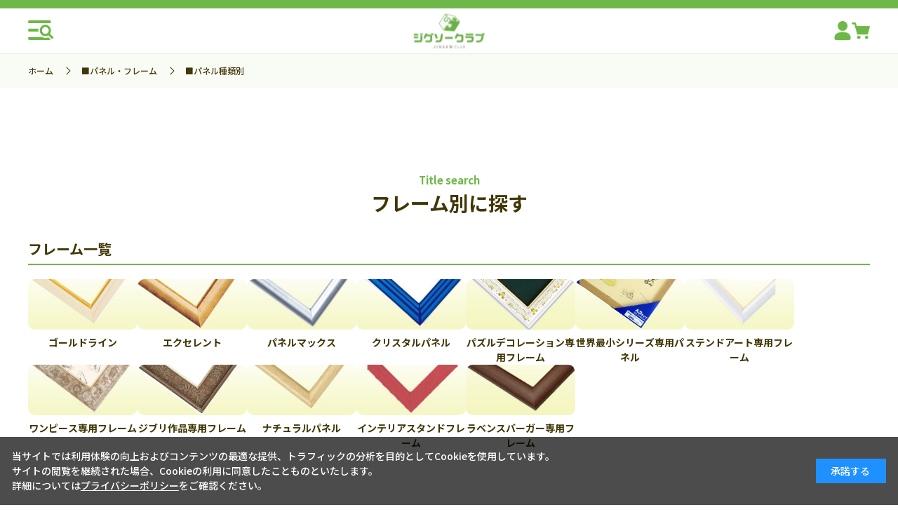

--- FILE ---
content_type: text/html; charset=utf-8
request_url: https://www.jigsaw.jp/shop/r/r0108/
body_size: 17614
content:
<!DOCTYPE html>
<html data-browse-mode="P" lang="ja" >
<head>
<meta charset="UTF-8">
<title>商品数6000点以上！国内最大級ジグソーパズル・パネル専門店■パネル・フレーム/■パネル種類別| ジグソークラブ</title>
<link rel="canonical" href="https://www.jigsaw.jp/shop/r/r0108/">

<link rel="next" href="https://www.jigsaw.jp/shop/r/r0108_p2/">
<meta name="description" content="ジグソークラブは国内最大級のジグソーパズル・パネル専門店です。人気のディズニーから風景やキャラクターなど6,000点以上の品揃え！ここでしか買えない限定オリジナルパズルも販売中です！■パネル・フレーム/■パネル種類別さらに合計金額5,500円以上のお買い上げで全国どこでも送料無料！">
<meta name="keywords" content="ジグソーパズル,ディズニー,キャラクター,アニメ,1000ピース,鬼滅の刃,1／7ページジグソーパズル,パズル,通販,通信販売,オンラインショップ,専門,買い物,ショッピング">

<meta name="wwwroot" content="" />
<meta name="rooturl" content="https://www.jigsaw.jp" />
<meta name="viewport" content="width=1200">
<link rel="stylesheet" type="text/css" href="https://ajax.googleapis.com/ajax/libs/jqueryui/1.13.2/themes/ui-lightness/jquery-ui.min.css">
<link rel="stylesheet" type="text/css" href="/css/sys/reset.css">
<link rel="stylesheet" type="text/css" href="/css/sys/base.css">
<link rel="stylesheet" type="text/css" href="/css/sys/block_icon_image.css">
<link rel="stylesheet" type="text/css" href="/css/usr/firstview_genre.css">


<link rel="stylesheet" type="text/css" href="/css/usr/firstview_header.css">


<link rel="stylesheet" type="text/css" href="/css/sys/base_form.css" media="print" onload="this.media='all'">
<link rel="stylesheet" type="text/css" href="/css/sys/base_misc.css" media="print" onload="this.media='all'">
<link rel="stylesheet" type="text/css" href="/css/sys/layout.css" media="print" onload="this.media='all'">
<link rel="stylesheet" type="text/css" href="/css/sys/block_common.css" media="print" onload="this.media='all'">
<link rel="stylesheet" type="text/css" href="/css/sys/block_customer.css" media="print" onload="this.media='all'">
<link rel="stylesheet" type="text/css" href="/css/sys/block_goods.css" media="print" onload="this.media='all'">
<link rel="stylesheet" type="text/css" href="/css/sys/block_order.css" media="print" onload="this.media='all'">
<link rel="stylesheet" type="text/css" href="/css/sys/block_misc.css" media="print" onload="this.media='all'">
<link rel="stylesheet" type="text/css" href="/css/sys/block_store.css" media="print" onload="this.media='all'">
<link rel="stylesheet" type="text/css" href="/css/sys/block_page_category.css" media="print" onload="this.media='all'">
<link rel="stylesheet" type="text/css" href="/css/sys/block_page.css" media="print" onload="this.media='all'">
<link rel="stylesheet" type="text/css" href="/css/sys/block_no_code_cms.css" media="print" onload="this.media='all'">
<script src="https://ajax.googleapis.com/ajax/libs/jquery/3.6.4/jquery.min.js" defer></script>
<script src="https://ajax.googleapis.com/ajax/libs/jqueryui/1.13.2/jquery-ui.min.js" defer></script>
<script src="/lib/js.cookie.js" defer></script>
<script src="/lib/jquery.balloon.js" defer></script>
<script src="/lib/goods/jquery.tile.min.js" defer></script>
<script src="/lib/modernizr-custom.js" defer></script>
<script src="/js/sys/tmpl.js" defer></script>
<script src="/js/sys/msg.js" defer></script>
<script src="/js/sys/sys.js" defer></script>
<script src="/js/sys/common.js" defer></script>
<script src="/js/sys/search_suggest.js" defer></script>
<script src="/js/sys/ui.js" defer></script>
<script src="/js/sys/dmp_data_send.js" ></script>


<!-- Google Tag Manager -->
<script>(function(w,d,s,l,i){w[l]=w[l]||[];w[l].push({'gtm.start':
new Date().getTime(),event:'gtm.js'});var f=d.getElementsByTagName(s)[0],
j=d.createElement(s),dl=l!='dataLayer'?'&l='+l:'';j.async=true;j.src=
'https://www.googletagmanager.com/gtm.js?id='+i+dl;f.parentNode.insertBefore(j,f);
})(window,document,'script','dataLayer','GTM-K7PVDN3');</script>
<!-- End Google Tag Manager -->


<script src="https://lightning-recommend.io/js/main.js" id="l-recommend" data-tenant="masterpiece" defer></script>
<script type="application/l-recommend">
    {
        "setting": {
            "defaultLoading": "lazy",
            "display": true,
            "tracking": true
        },
        "userInfo": {
            "rank": "0"
        }
    }
</script>


	
		<link rel="stylesheet" type="text/css" href="https://fonts.googleapis.com/css2?family=Josefin+Sans:wght@400;500;700&family=Noto+Sans+JP:wght@400;500;700&display=swap">
<link rel="stylesheet" type="text/css" href="/css/usr/base.css" media="print" onload="this.media='all'">
<link rel="stylesheet" type="text/css" href="/css/usr/layout.css" media="print" onload="this.media='all'">
<link rel="stylesheet" type="text/css" href="/css/usr/block.css" media="print" onload="this.media='all'">
<script src="/js/usr/tmpl.js" defer></script>
<script src="/js/usr/msg.js" defer></script>
<link rel="SHORTCUT ICON" href="/favicon.ico">

<link rel="stylesheet" type="text/css" href="/css/usr/user_plugins.css?v=12" >
<link rel="stylesheet" type="text/css" href="/css/usr/user.css?v=20250901" >
<script src="/js/usr/user_plugins.js?v=12" defer></script>
<script src="/js/usr/user.js?v=3" defer></script>

<!-- A8 Tag Start -->
<script src="//statics.a8.net/a8sales/a8sales.js"></script>
<script src="//statics.a8.net/a8sales/a8crossDomain.js "></script>
<!-- A8 Tag End -->
		
	


	<script src="/js/usr/genre.js" defer></script>

<!-- metatag meta -->
<meta property="metatag:device" content="desktop" />
<meta property="metatag:page_type" content="goodslist" />
<meta property="metatag:cart_item" content="[]" />
<meta property="metatag:attr" content="" />

<script src="/js/sys/goods_ajax_cart.js" defer></script>
<script src="/js/sys/goods_ajax_bookmark.js" defer></script>
<script src="/js/sys/goods_ajax_quickview.js" defer></script>

<script src="/js/sys/cart_qty_pulldown.js" defer></script>

<!-- Global site tag (gtag.js) - Google Analytics -->
<script async src="https://www.googletagmanager.com/gtag/js?id="></script>
<script>
  window.dataLayer = window.dataLayer || [];
  function gtag(){dataLayer.push(arguments);}

  gtag('js', new Date());
  
  
  gtag('config', '', { '会員GUID': '00000000-0000-0000-0000-000000000000','sessionId': '','user_id': null });
  
</script>
<script>
(function(){
  'use strict';
  window.dataLayer = window.dataLayer || [];
  dataLayer.push({
    'metatag_ga_sessionid': '',
    'metatag_ga_customerguid': '00000000-0000-0000-0000-000000000000'
  });
})();
</script>

<meta property="og:url" content="https://www.jigsaw.jp/shop/r/r0108/">
<meta property="og:type" content="article">



<meta property="og:title" content="商品数6000点以上！国内最大級ジグソーパズル・パネル専門店■パネル・フレーム/■パネル種類別| ジグソークラブ">
<meta property="og:description" content="ジグソークラブは国内最大級のジグソーパズル・パネル専門店です。人気のディズニーから風景やキャラクターなど6,000点以上の品揃え！ここでしか買えない限定オリジナルパズルも販売中です！■パネル・フレーム/■パネル種類別さらに合計金額5,500円以上のお買い上げで全国どこでも送料無料！">
<meta property="og:site_name" content="ジグソークラブ">








<script type="text/javascript" src="/js/sys/goods_list_ajax_bookmark.js" defer></script>


</head>
<body class="page-genre" 

		

>

<!-- Google Tag Manager (noscript) -->
<noscript><iframe src="https://www.googletagmanager.com/ns.html?id=GTM-K7PVDN3"
height="0" width="0" style="display:none;visibility:hidden"></iframe></noscript>
<!-- End Google Tag Manager (noscript) -->




<div class="wrapper">
	
		
		
			
					<header id="header" class="pane-header">
    <div class="p-header">
      <div class="p-header-fix">
        <div class="p-header-inner">
          <div class="p-header-main">
            <div class="p-header-main-drawer-btn js-drawer"></div>
            <div class="p-header-main-logo"><a href="/shop/"><img src="/img/usr/common/logo_m.png" alt="JIGSAW CLUB 日本最大級のジグソーパズル専門店"></a></div>
            <div class="p-header-main-icons">
              <a class="p-header-main-icon" href="/shop/customer/menu.aspx"><span class="p-header-main-icon-img"><img src="/img/usr/common/icon_mypage.png" alt=""></span></a>
              <a class="p-header-main-icon" href="/shop/cart/cart.aspx">
                <span class="block-headernav--cart-count js-cart-count">99</span>
                <span class="p-header-main-icon-img"><img src="/img/usr/common/icon_cart.png" alt=""></span>
              </a>
            </div>
          </div>
        </div>
      </div>
    </div>
  </header>

					
						<div class="p-drawer">
  <div class="p-drawer-inner">
    <div class="p-drawer-main">
      <div class="p-drawer-search">
        <h2 class="p-common-tit p-drawer-search-tit">キーワードから探す</h2>
        <div class="p-drawer-search-form">
          <form name="frmSearch" method="get" action="/shop/goods/search.aspx">
            <div class="p-drawer-search-form-inner">
              <input type="hidden" name="search" value="x">
              <input class="p-drawer-search-form-keyword js-suggest-search" type="text" value="" tabindex="1" id="keyword" placeholder="キーワードで探す" name="keyword" data-suggest-submit="on" autocomplete="off">
              <button class="p-drawer-search-form-btn" type="submit" tabindex="1" name="search" value="search">検索</button>
            </div>
          </form>
        </div>
      </div>
      <div class="p-drawer-top-links">
        <a class="p-drawer-top-links-item" href="https://www.jigsaw.jp/shop/e/enewitem/">新商品をみる</a>
        <a class="p-drawer-top-links-item" href="https://www.jigsaw.jp/shop/e/ereserve_sr/">先行予約商品をみる</a>
        <a class="p-drawer-top-links-item" href="https://www.jigsaw.jp/shop/r/roriginal/">オリジナル商品をみる</a>
        <a class="p-drawer-top-links-item" href="https://www.jigsaw.jp/shop/r/routlet/?filtercode13=1">アウトレット商品をみる</a>
        <a class="p-drawer-top-links-item" href="https://www.jigsaw.jp/shop/r/renditem/?filtercode13=1">生産終了商品をみる</a>
      </div>
      <div class="p-cat-link-category">
        <h2 class="p-common-tit">
          <span class="u-txt-sub">Category search</span>
          <span class="u-txt-main">カテゴリから探す</span>
        </h2>
        <ul class="p-cat-link-category-list">
          <li class="p-cat-link-category-list-item">
            <a href="https://www.jigsaw.jp/shop/c/c1003/">
              <div class="u-cat-img"><img src="/img/usr/common/category_1.png" alt="ディズニー"></div>
              <div class="u-cat-txt">ディズニー</div>
            </a>
          </li>
          <li class="p-cat-link-category-list-item">
            <a href="https://www.jigsaw.jp/shop/c/c1006/">
              <div class="u-cat-img"><img src="/img/usr/common/category_2.png" alt="ジブリ作品"></div>
              <div class="u-cat-txt">ジブリ作品</div>
            </a>
          </li>
          <li class="p-cat-link-category-list-item">
            <a href="https://www.jigsaw.jp/shop/c/c1009/">
              <div class="u-cat-img"><img src="/img/usr/common/category_3.png" alt="キャラクター"></div>
              <div class="u-cat-txt">キャラクター</div>
            </a>
          </li>
          <li class="p-cat-link-category-list-item">
            <a href="https://www.jigsaw.jp/shop/c/c1012/">
              <div class="u-cat-img"><img src="/img/usr/common/category_4.png" alt="アニメ・ゲーム"></div>
              <div class="u-cat-txt">アニメ・ゲーム</div>
            </a>
          </li>
          <li class="p-cat-link-category-list-item">
            <a href="https://www.jigsaw.jp/shop/c/c1015/">
              <div class="u-cat-img"><img src="/img/usr/common/category_5.png" alt="イラスト"></div>
              <div class="u-cat-txt">イラスト</div>
            </a>
          </li>
          <li class="p-cat-link-category-list-item">
            <a href="https://www.jigsaw.jp/shop/c/c1018/">
              <div class="u-cat-img"><img src="/img/usr/common/category_6.png" alt="日本画・吉祥柄"></div>
              <div class="u-cat-txt">日本画・吉祥柄</div>
            </a>
          </li>
          <li class="p-cat-link-category-list-item">
            <a href="https://www.jigsaw.jp/shop/c/c1021/">
              <div class="u-cat-img"><img src="/img/usr/common/category_7.png" alt="風景"></div>
              <div class="u-cat-txt">風景</div>
            </a>
          </li>
          <li class="p-cat-link-category-list-item">
            <a href="https://www.jigsaw.jp/shop/c/c1024/">
              <div class="u-cat-img"><img src="/img/usr/common/category_8.png" alt="フラワー"></div>
              <div class="u-cat-txt">フラワー</div>
            </a>
          </li>
          <li class="p-cat-link-category-list-item">
            <a href="https://www.jigsaw.jp/shop/c/c1027/">
              <div class="u-cat-img"><img src="/img/usr/common/category_9.png" alt="ペット・動物"></div>
              <div class="u-cat-txt">ペット・動物</div>
            </a>
          </li>
          <li class="p-cat-link-category-list-item">
            <a href="https://www.jigsaw.jp/shop/c/c1031/">
              <div class="u-cat-img"><img src="/img/usr/common/category_10.png" alt="人物"></div>
              <div class="u-cat-txt">人物</div>
            </a>
          </li>
          <li class="p-cat-link-category-list-item">
            <a href="https://www.jigsaw.jp/shop/c/c1033/">
              <div class="u-cat-img"><img src="/img/usr/common/category_11.png" alt="絵画"></div>
              <div class="u-cat-txt">絵画</div>
            </a>
          </li>
          <li class="p-cat-link-category-list-item">
            <a href="https://www.jigsaw.jp/shop/c/c1045/">
              <div class="u-cat-img"><img src="/img/usr/common/category_12.png" alt="その他パズル"></div>
              <div class="u-cat-txt">その他パズル</div>
            </a>
          </li>
          <li class="p-cat-link-category-list-item">
            <a href="https://www.jigsaw.jp/shop/c/c1039/">
              <div class="u-cat-img"><img src="/img/usr/common/category_13.png" alt="子供用パズル"></div>
              <div class="u-cat-txt">子供用パズル</div>
            </a>
          </li>
          <li class="p-cat-link-category-list-item">
            <a href="https://www.jigsaw.jp/shop/c/c1048/">
              <div class="u-cat-img"><img src="/img/usr/common/category_15.png" alt="立体パズル"></div>
              <div class="u-cat-txt">立体パズル</div>
            </a>
          </li>
          <li class="p-cat-link-category-list-item">
            <a href="https://www.jigsaw.jp/shop/c/c30/">
              <div class="u-cat-img"><img src="/img/usr/common/category_14.png" alt="パズルグッズ"></div>
              <div class="u-cat-txt">パズルグッズ</div>
            </a>
          </li>
          <li class="p-cat-link-category-list-item">
            <a href="https://www.jigsaw.jp/shop/c/c20/">
              <div class="u-cat-img"><img src="/img/usr/common/category_16.png" alt="フレーム・パネル"></div>
              <div class="u-cat-txt">フレーム</div>
            </a>
          </li>
          <li class="p-cat-link-category-list-item">
            <a href="https://www.jigsaw.jp/shop/c/c4015/">
              <div class="u-cat-img"><img src="/img/usr/common/category_17.png" alt="おもちゃ"></div>
              <div class="u-cat-txt">おもちゃ</div>
            </a>
          </li>
          <li class="p-cat-link-category-list-item">
            <a href="https://www.jigsaw.jp/shop/c/c4010/">
              <div class="u-cat-img"><img src="/img/usr/common/category_18.png" alt="文具"></div>
              <div class="u-cat-txt">文具</div>
            </a>
          </li>
          <li class="p-cat-link-category-list-item">
            <a href="https://www.jigsaw.jp/shop/c/c4011/">
              <div class="u-cat-img"><img src="/img/usr/common/category_19.png" alt="ペーパーシアター"></div>
              <div class="u-cat-txt">ペーパーシアター</div>
            </a>
          </li>
          <li class="p-cat-link-category-list-item">
            <a href="https://www.jigsaw.jp/shop/c/c401503/">
              <div class="u-cat-img"><img src="/img/usr/common/category_20.png" alt="シルバニアファミリー"></div>
              <div class="u-cat-txt">シルバニアファミリー</div>
            </a>
          </li>
        </ul>
      </div>
      <div class="p-cat-link-piece">
        <h2 class="p-common-tit">
          <span class="u-txt-sub">Piece search</span>
          <span class="u-txt-main">ピース数から探す</span>
        </h2>
        <ul class="p-cat-link-piece-list">
          <li class="p-cat-link-piece-list-item u-cat-color-yellow">
            <a href="https://www.jigsaw.jp/shop/r/r-108/">
              <span class="u-txt-num">108</span>
              <span class="u-txt-unit">ピース</span>
              <span class="u-txt-txt1">未満</span>
            </a>
          </li>
          <li class="p-cat-link-piece-list-item u-cat-color-yellow">
            <a href="https://www.jigsaw.jp/shop/r/r108-200/">
              <span class="u-txt-num">108</span>
              <span class="u-txt-unit">ピース</span>
              <span class="u-txt-sep">&#12316;</span>
              <span class="u-txt-num">200</span>
              <span class="u-txt-unit">ピース</span>
              <span class="u-txt-txt1">未満</span>
            </a>
          </li>
          <li class="p-cat-link-piece-list-item u-cat-color-orange">
            <a href="https://www.jigsaw.jp/shop/r/r200-300/">
              <span class="u-txt-num">200</span>
              <span class="u-txt-unit">ピース</span>
              <span class="u-txt-sep">&#12316;</span>
              <span class="u-txt-num">300</span>
              <span class="u-txt-unit">ピース</span>
              <span class="u-txt-txt1">未満</span>
            </a>
          </li>
          <li class="p-cat-link-piece-list-item u-cat-color-orange">
            <a href="https://www.jigsaw.jp/shop/r/r300-500/">
              <span class="u-txt-num">300</span>
              <span class="u-txt-unit">ピース</span>
              <span class="u-txt-sep">&#12316;</span>
              <span class="u-txt-num">500</span>
              <span class="u-txt-unit">ピース</span>
              <span class="u-txt-txt1">未満</span>
            </a>
          </li>
          <li class="p-cat-link-piece-list-item u-cat-color-lgreen">
            <a href="https://www.jigsaw.jp/shop/r/r500-950/">
              <span class="u-txt-num">500</span>
              <span class="u-txt-unit">ピース</span>
              <span class="u-txt-sep">&#12316;</span>
              <span class="u-txt-num">950</span>
              <span class="u-txt-unit">ピース</span>
              <span class="u-txt-txt1">未満</span>
            </a>
          </li>
          <li class="p-cat-link-piece-list-item u-cat-color-lgreen">
            <a href="https://www.jigsaw.jp/shop/r/r950-1000/">
              <span class="u-txt-num">950</span>
              <span class="u-txt-unit">ピース</span>
              <span class="u-txt-sep">&#12316;</span>
              <span class="u-txt-num">1000</span>
              <span class="u-txt-unit">ピース</span>
              <span class="u-txt-txt1">未満</span>
            </a>
          </li>
          <li class="p-cat-link-piece-list-item u-cat-color-green">
            <a href="https://www.jigsaw.jp/shop/r/r1000-2000/">
              <span class="u-txt-num">1000</span>
              <span class="u-txt-unit">ピース</span>
              <span class="u-txt-sep">&#12316;</span>
              <span class="u-txt-num">2000</span>
              <span class="u-txt-unit">ピース</span>
              <span class="u-txt-txt1">未満</span>
            </a>
          </li>
          <li class="p-cat-link-piece-list-item u-cat-color-green">
            <a href="https://www.jigsaw.jp/shop/r/r2000-/">
              <span class="u-txt-num">2000</span>
              <span class="u-txt-unit">ピース</span>
              <span class="u-txt-txt1">以上</span>
            </a>
          </li>
        </ul>
      </div>
      <div class="p-cat-link-size">
        <h2 class="p-common-tit">
          <span class="u-txt-sub">Piece size search</span>
          <span class="u-txt-main">ピースサイズから探す</span>
        </h2>
        <ul class="p-cat-link-size-list">
          <li class="p-cat-link-size-list-item">
            <a href="https://www.jigsaw.jp/shop/r/r600103/">
              <div class="u-cat-img"><img src="/img/usr/common/cat_piece_1.png" alt="極小ピース"></div>
              <div class="u-cat-txt">極小ピース</div>
            </a>
          </li>
          <li class="p-cat-link-size-list-item">
            <a href="https://www.jigsaw.jp/shop/r/r600106/">
              <div class="u-cat-img"><img src="/img/usr/common/cat_piece_2.png" alt="スモールピース"></div>
              <div class="u-cat-txt">スモールピース</div>
            </a>
          </li>
          <li class="p-cat-link-size-list-item">
            <a href="https://www.jigsaw.jp/shop/r/r600109/">
              <div class="u-cat-img"><img src="/img/usr/common/cat_piece_3.png" alt="通常ピース"></div>
              <div class="u-cat-txt">通常ピース</div>
            </a>
          </li>
          <li class="p-cat-link-size-list-item">
            <a href="https://www.jigsaw.jp/shop/r/r600112/">
              <div class="u-cat-img"><img src="/img/usr/common/cat_piece_4.png" alt="ラージピース"></div>
              <div class="u-cat-txt">ラージピース</div>
            </a>
          </li>
        </ul>
      </div>
      <div class="p-cat-link-color">
        <h2 class="p-common-tit">
          <span class="u-txt-sub">Puzzle color search</span>
          <span class="u-txt-main">パズルカラーから探す</span>
        </h2>
        <ul class="p-cat-link-color-list">
          <li class="p-cat-link-color-list-item u-cat-color-yellow">
            <a href="https://www.jigsaw.jp/shop/r/ryellow/">
              <div class="u-cat-txt">イエロー系</div>
            </a>
          </li>
          <li class="p-cat-link-color-list-item u-cat-color-orange">
            <a href="https://www.jigsaw.jp/shop/r/rorange/">
              <div class="u-cat-txt">オレンジ系</div>
            </a>
          </li>
          <li class="p-cat-link-color-list-item u-cat-color-green">
            <a href="https://www.jigsaw.jp/shop/r/rgreen/">
              <div class="u-cat-txt">グリーン系</div>
            </a>
          </li>
          <li class="p-cat-link-color-list-item u-cat-color-gray">
            <a href="https://www.jigsaw.jp/shop/r/rglay/">
              <div class="u-cat-txt">グレー系</div>
            </a>
          </li>
          <li class="p-cat-link-color-list-item u-cat-color-gold">
            <a href="https://www.jigsaw.jp/shop/r/rgold/">
              <div class="u-cat-txt">ゴールド系</div>
            </a>
          </li>
          <li class="p-cat-link-color-list-item u-cat-color-silver">
            <a href="https://www.jigsaw.jp/shop/r/rsilver/">
              <div class="u-cat-txt">シルバー系</div>
            </a>
          </li>
          <li class="p-cat-link-color-list-item u-cat-color-purple">
            <a href="https://www.jigsaw.jp/shop/r/rpurple/">
              <div class="u-cat-txt">パープル系</div>
            </a>
          </li>
          <li class="p-cat-link-color-list-item u-cat-color-pink">
            <a href="https://www.jigsaw.jp/shop/r/rpink/">
              <div class="u-cat-txt">ピンク系</div>
            </a>
          </li>
          <li class="p-cat-link-color-list-item u-cat-color-brown">
            <a href="https://www.jigsaw.jp/shop/r/rbrown/">
              <div class="u-cat-txt">ブラウン系</div>
            </a>
          </li>
          <li class="p-cat-link-color-list-item u-cat-color-black">
            <a href="https://www.jigsaw.jp/shop/r/rblack/">
              <div class="u-cat-txt">ブラック系</div>
            </a>
          </li>
          <li class="p-cat-link-color-list-item u-cat-color-blue">
            <a href="https://www.jigsaw.jp/shop/r/rblue/">
              <div class="u-cat-txt">ブルー系</div>
            </a>
          </li>
          <li class="p-cat-link-color-list-item u-cat-color-beige">
            <a href="https://www.jigsaw.jp/shop/r/rbeige/">
              <div class="u-cat-txt">ベージュ系</div>
            </a>
          </li>
          <li class="p-cat-link-color-list-item u-cat-color-white">
            <a href="https://www.jigsaw.jp/shop/r/rwhite/">
              <div class="u-cat-txt">ホワイト系</div>
            </a>
          </li>
          <li class="p-cat-link-color-list-item u-cat-color-red">
            <a href="https://www.jigsaw.jp/shop/r/rred/">
              <div class="u-cat-txt">レッド系</div>
            </a>
          </li>
        </ul>
      </div>
      <div class="p-cat-link-maker">
        <h2 class="p-common-tit">
          <span class="u-txt-sub">Manufacturers search</span>
          <span class="u-txt-main">取り扱いメーカーから探す</span>
        </h2>
        <ul class="p-cat-link-maker-list">
          <li class="p-cat-link-maker-list-item"><a href="https://www.jigsaw.jp/shop/r/repoch/"><img src="/img/usr/common/logo_epoch.jpg" alt="エポック社"></a></li>
          <li class="p-cat-link-maker-list-item"><a href="https://www.jigsaw.jp/shop/r/rapollo/"><img src="/img/usr/common/logo_apollo.jpg" alt="アポロ社"></a></li>
          <li class="p-cat-link-maker-list-item"><a href="https://www.jigsaw.jp/shop/r/rappleone/"><img src="/img/usr/common/logo_appleone.jpg" alt="アップルワン"></a></li>
          <li class="p-cat-link-maker-list-item"><a href="https://www.jigsaw.jp/shop/r/rensky/"><img src="/img/usr/common/logo_ensky.jpg" alt="エンスカイ"></a></li>
          <li class="p-cat-link-maker-list-item"><a href="https://www.jigsaw.jp/shop/r/rtenyo/"><img src="/img/usr/common/logo_tenyo.jpg" alt="テンヨー"></a></li>
          <li class="p-cat-link-maker-list-item"><a href="https://www.jigsaw.jp/shop/r/rbeverly/"><img src="/img/usr/common/logo_beverly.jpg" alt="ビバリー"></a></li>
          <li class="p-cat-link-maker-list-item"><a href="https://www.jigsaw.jp/shop/r/ryanoman/"><img src="/img/usr/common/logo_yanoman.jpg" alt="やのまん"></a></li>
          <li class="p-cat-link-maker-list-item"><a href="https://www.jigsaw.jp/shop/r/rcuties/"><img src="/img/usr/common/logo_cuties.jpg" alt="キューティーズ"></a></li>
          <li class="p-cat-link-maker-list-item"><a href="https://www.jigsaw.jp/shop/r/rhanayama/"><img src="/img/usr/common/logo_hanayama.jpg" alt="ハナヤマ"></a></li>
          <li class="p-cat-link-maker-list-item"><a href="https://www.jigsaw.jp/shop/r/reyeup/"><img src="/img/usr/common/logo_eyeup.jpg" alt="アイアップ"></a></li>
          <li class="p-cat-link-maker-list-item"><a href="https://www.jigsaw.jp/shop/r/ragatsuma/"><img src="/img/usr/common/logo_agatsuma.jpg" alt="アガツマ"></a></li>
          <li class="p-cat-link-maker-list-item"><a href="https://www.jigsaw.jp/shop/r/rmegahouse/"><img src="/img/usr/common/logo_megahouse.jpg" alt="メガハウス"></a></li>
          <li class="p-cat-link-maker-list-item"><a href="https://www.jigsaw.jp/shop/r/rmasudaya/"><img src="/img/usr/common/logo_masudaya.jpg" alt="マスダヤ"></a></li>
          <li class="p-cat-link-maker-list-item"><a href="https://www.jigsaw.jp/shop/r/rpeople/"><img src="/img/usr/common/logo_people.jpg" alt="ピープル"></a></li>
          <li class="p-cat-link-maker-list-item"><a href="https://www.jigsaw.jp/shop/r/rgakken/"><img src="/img/usr/common/logo_gakken.jpg" alt="学研"></a></li>
          <li class="p-cat-link-maker-list-item"><a href="https://www.jigsaw.jp/shop/r/rsunstar/"><img src="/img/usr/common/logo_sunstar.jpg" alt="サンスター"></a></li>
          <li class="p-cat-link-maker-list-item"><a href="https://www.jigsaw.jp/shop/r/rravensburger/"><img src="/img/usr/common/logo_ravensburger.jpg" alt="ラベンスバーガー"></a></li>
          <li class="p-cat-link-maker-list-item"><a href="https://www.jigsaw.jp/shop/r/rkumon/"><img src="/img/usr/common/logo_kumon.jpg" alt="くもん"></a></li>
        </ul>
      </div>
      <div class="p-cat-link-frame">
        <h2 class="p-common-tit">
          <span class="u-txt-sub">Panel / Frame search</span>
          <span class="u-txt-main">パネル・フレームを探す</span>
        </h2>
        <ul class="p-cat-link-frame-list">
          <li class="p-cat-link-frame-list-item">
            <a href="https://www.jigsaw.jp/shop/r/r010801/">
              <div class="u-cat-img"><img src="/img/usr/common/frame_1.png" alt="ウッディパネル"></div>
              <div class="u-cat-txt">ウッディパネル</div>
            </a>
          </li>
          <li class="p-cat-link-frame-list-item">
            <a href="https://www.jigsaw.jp/shop/r/r010803/">
              <div class="u-cat-img"><img src="/img/usr/common/frame_2.png" alt="パネルマックス"></div>
              <div class="u-cat-txt">パネルマックス</div>
            </a>
          </li>
          <li class="p-cat-link-frame-list-item">
            <a href="https://www.jigsaw.jp/shop/r/r010806/">
              <div class="u-cat-img"><img src="/img/usr/common/frame_3.png" alt="ゴールドライン"></div>
              <div class="u-cat-txt">ゴールドライン</div>
            </a>
          </li>
          <li class="p-cat-link-frame-list-item u-2col">
            <a href="https://www.jigsaw.jp/shop/r/r0108/">
              <div class="u-cat-txt">フレーム種類別</div>
            </a>
          </li>
          <li class="p-cat-link-frame-list-item u-2col">
            <a href="https://www.jigsaw.jp/shop/c/c2018/">
              <div class="u-cat-txt">フレームサイズ別</div>
            </a>
          </li>
        </ul>
      </div>
      <div class="p-cat-link-toys">
        <h2 class="p-common-tit">
          <span class="u-txt-sub">Toys / Goods</span>
          <span class="u-txt-main">おもちゃ・雑貨</span>
        </h2>
        <ul class="p-cat-link-toys-list">
          <li class="p-cat-link-toys-list-item">
            <a href="https://www.jigsaw.jp/shop/c/c401009/">
              <div class="u-cat-img"><img src="/img/usr/common/cat_toys_1.png" alt=""></div>
              <div class="u-cat-txt">シール</div>
            </a>
          </li>
          <li class="p-cat-link-toys-list-item">
            <a href="https://www.jigsaw.jp/shop/c/c401012/">
              <div class="u-cat-img"><img src="/img/usr/common/cat_toys_2.png" alt=""></div>
              <div class="u-cat-txt">スタンプ</div>
            </a>
          </li>
          <li class="p-cat-link-toys-list-item">
            <a href="https://www.jigsaw.jp/shop/c/c4010/">
              <div class="u-cat-img"><img src="/img/usr/common/cat_toys_3.png" alt=""></div>
              <div class="u-cat-txt">文具</div>
            </a>
          </li>
          <li class="p-cat-link-toys-list-item">
            <a href="https://www.jigsaw.jp/shop/c/c4011/">
              <div class="u-cat-img"><img src="/img/usr/common/cat_toys_4.png" alt=""></div>
              <div class="u-cat-txt">ペーパーシアター</div>
            </a>
          </li>
          <li class="p-cat-link-toys-list-item">
            <a href="https://www.jigsaw.jp/shop/c/c4015/">
              <div class="u-cat-img"><img src="/img/usr/common/cat_toys_5.png" alt=""></div>
              <div class="u-cat-txt">おもちゃ</div>
            </a>
          </li>
          <li class="p-cat-link-toys-list-item">
            <a href="https://www.jigsaw.jp/shop/c/c4099/">
              <div class="u-cat-img"><img src="/img/usr/common/cat_toys_6.png" alt=""></div>
              <div class="u-cat-txt">その他雑貨</div>
            </a>
          </li>
        </ul>
      </div>
    </div>
    <div class="p-drawer-close js-drawer">
      <div class="p-drawer-close-btn">
        <span class="btn-icon"></span>
        <span class="btn-txt">閉じる</span>
      </div>
    </div>
  </div>
</div>

					
			
		
	
	
<div class="pane-topic-path">
	<div class="container">
		<div class="block-topic-path">
	<ul class="block-topic-path--list" id="bread-crumb-list" itemscope itemtype="https://schema.org/BreadcrumbList">
		<li class="block-topic-path--genre-item block-topic-path--item__home" itemscope itemtype="https://schema.org/ListItem" itemprop="itemListElement">
	<a href="https://www.jigsaw.jp/shop/" itemprop="item">
		<span itemprop="name">ホーム</span>
	</a>
	<meta itemprop="position" content="1" />
</li>

<li class="block-topic-path--genre-item" itemscope itemtype="https://schema.org/ListItem" itemprop="itemListElement">
	<span class="block-topic-path--delimiter"></span>
	<a href="https://www.jigsaw.jp/shop/r/r01/" itemprop="item">
		<span itemprop="name">■パネル・フレーム</span>
	</a>
	<meta itemprop="position" content="2" />
</li>


<li class="block-topic-path--genre-item block-topic-path--item__current" itemscope itemtype="https://schema.org/ListItem" itemprop="itemListElement">
	<span class="block-topic-path--delimiter"></span>
	<a href="https://www.jigsaw.jp/shop/r/r0108/" itemprop="item">
		<span itemprop="name">■パネル種類別</span>
	</a>
	<meta itemprop="position" content="3" />
</li>


	</ul>

</div>
	</div>
</div>
<div class="pane-contents">
<div class="container">
<main class="pane-main">
<div class="block-genre-page">


<div class="block-genre-page--header-freespace"><!--
<h1 class="category-header-mv">
    <img src="/img/category/2/1003.jpg" alt="" class="pc-only" width="1920" height="200">
    <img src="/img/category/sp/1003.jpg" alt="" class="sp-only" width="394" height="137">
</h1>
-->

<div class="p-title-search">
    <h2 class="p-common-tit">
      <span class="u-txt-sub">Title search</span>
      <span class="u-txt-main">フレーム別に探す</span>
    </h2>
    <div class="p-title-search-cnt">
      <div class="p-title-search-cnt-row" id="search_title_a">
        <div class="p-title-search-cnt-row-tit">フレーム一覧</div>
        <ul class="p-title-search-cnt-row-list">
          <li>
            <a href="javascript:;">
              <div class="p-title-search-cnt-row-list-img"><a href="https://www.jigsaw.jp/shop/r/r010806/"><img src="/img/usr/genre/sub/010806.jpg" alt="ゴールドライン" width="156" height="72" loading="lazy"></a></div>
              <div class="p-title-search-cnt-row-list-name">ゴールドライン</div>
            </a>
          </li>
          <li>
            <a href="javascript:;">
              <div class="p-title-search-cnt-row-list-img"><a href="https://www.jigsaw.jp/shop/r/r010801/"><img src="/img/usr/genre/sub/010801.jpg" alt="エクセレントパネル" width="156" height="72" loading="lazy"></a></div>
              <div class="p-title-search-cnt-row-list-name">エクセレント</div>
            </a>
          </li>
          <li>
            <a href="javascript:;">
              <div class="p-title-search-cnt-row-list-img"><a href="https://www.jigsaw.jp/shop/r/r010803/"><img src="/img/usr/genre/sub/010803.jpg" alt="パネルマックス" width="156" height="72" loading="lazy"></a></div>
              <div class="p-title-search-cnt-row-list-name">パネルマックス</div>
            </a>
          </li>
          
          <li>
            <a href="javascript:;">
              <div class="p-title-search-cnt-row-list-img"><a href="https://www.jigsaw.jp/shop/r/r010812/"><img src="/img/usr/genre/sub/010812.jpg" alt="クリスタルパネル" width="156" height="72" loading="lazy"></a></div>
              <div class="p-title-search-cnt-row-list-name">クリスタルパネル</div>
            </a>
          </li>
          
          <li>
            <a href="javascript:;">
              <div class="p-title-search-cnt-row-list-img"><a href="https://www.jigsaw.jp/shop/r/r010816/"><img src="/img/usr/genre/sub/010816.jpg" alt="パズルデコレーション専用フレーム" width="156" height="72" loading="lazy"></a></div>
              <div class="p-title-search-cnt-row-list-name">パズルデコレーション専用フレーム</div>
            </a>
          </li>
          
          <li>
            <a href="javascript:;">
              <div class="p-title-search-cnt-row-list-img"><a href="https://www.jigsaw.jp/shop/r/r010821/"><img src="/img/usr/genre/sub/010821.jpg" alt="世界最小シリーズ専用パネル" width="156" height="72" loading="lazy"></a></div>
              <div class="p-title-search-cnt-row-list-name">世界最小シリーズ専用パネル</div>
            </a>
          </li>
          
          <li>
            <a href="javascript:;">
              <div class="p-title-search-cnt-row-list-img"><a href="https://www.jigsaw.jp/shop/r/r010824/"><img src="/img/usr/genre/sub/010824.jpg" alt="ステンドアート専用フレーム" width="156" height="72" loading="lazy"></a></div>
              <div class="p-title-search-cnt-row-list-name">ステンドアート専用フレーム</div>
            </a>
          </li>
          
          <li>
            <a href="javascript:;">
              <div class="p-title-search-cnt-row-list-img"><a href="https://www.jigsaw.jp/shop/r/r010842/"><img src="/img/usr/genre/sub/010842.jpg" alt="ワンピース専用フレーム" width="156" height="72" loading="lazy"></a></div>
              <div class="p-title-search-cnt-row-list-name">ワンピース専用フレーム</div>
            </a>
          </li>
          
          <li>
            <a href="javascript:;">
              <div class="p-title-search-cnt-row-list-img"><a href="https://www.jigsaw.jp/shop/r/r010851/"><img src="/img/usr/genre/sub/010851.jpg" alt="ジブリ作品専用フレーム" width="156" height="72" loading="lazy"></a></div>
              <div class="p-title-search-cnt-row-list-name">ジブリ作品専用フレーム</div>
            </a>
          </li>
          
          <li>
            <a href="javascript:;">
              <div class="p-title-search-cnt-row-list-img"><a href="https://www.jigsaw.jp/shop/r/r010857/"><img src="/img/usr/genre/sub/010857.jpg" alt="ナチュラルパネル" width="156" height="72" loading="lazy"></a></div>
              <div class="p-title-search-cnt-row-list-name">ナチュラルパネル</div>
            </a>
          </li>
          
          <li>
            <a href="javascript:;">
              <div class="p-title-search-cnt-row-list-img"><a href="https://www.jigsaw.jp/shop/r/r010860/"><img src="/img/usr/genre/sub/010860.jpg" alt="インテリアスタンドフレーム" width="156" height="72" loading="lazy"></a></div>
              <div class="p-title-search-cnt-row-list-name">インテリアスタンドフレーム</div>
            </a>
          </li>
          
          <li>
            <a href="javascript:;">
              <div class="p-title-search-cnt-row-list-img"><a href="https://www.jigsaw.jp/shop/r/r010862/"><img src="/img/usr/genre/sub/010862.jpg" alt="ラベンスバーガー専用フレーム" width="156" height="72" loading="lazy"></a></div>
              <div class="p-title-search-cnt-row-list-name">ラベンスバーガー専用フレーム</div>
            </a>
          </li>
          
          
        </ul>
      </div>

    </div>
  </div>
</div>

<div class="p-block-filter-wrap">
<div id="block_of_filter" class="block-filter">
	<h2 class="p-common-tit">
		<span class="u-txt-sub">Filtering</span>
		<span class="u-txt-main">絞り込み項目</span>
	</h2>
	<form id="frmFilterList" name="frmFilterList" class="block-filter--form" method="get" action="https://www.jigsaw.jp/shop/r/r0108/">
		
		<div id="div_filter4" class="block-filter--list js-filter-box block-filter--close">
	<div class="block-filter--list-inner">
		<div class="pane-block--subtitle block-filter--list-inner-label js-filter-box-inner-label">カラー</div>
		<div class="block-filter--list-inner-accordion">
			<div class="block-filter-option-items"><label class="checkbox"><input name="filtercode4" type="checkbox" id="filtercode4_yellow" value="yellow" />イエロー</label></div><div class="block-filter-option-items"><label class="checkbox"><input name="filtercode4" type="checkbox" id="filtercode4_green" value="green" />グリーン</label></div><div class="block-filter-option-items"><label class="checkbox"><input name="filtercode4" type="checkbox" id="filtercode4_gold" value="gold" />ゴールド</label></div><div class="block-filter-option-items"><label class="checkbox"><input name="filtercode4" type="checkbox" id="filtercode4_silver" value="silver" />シルバー</label></div><div class="block-filter-option-items"><label class="checkbox"><input name="filtercode4" type="checkbox" id="filtercode4_pink" value="pink" />ピンク</label></div><div class="block-filter-option-items"><label class="checkbox"><input name="filtercode4" type="checkbox" id="filtercode4_brown" value="brown" />ブラウン</label></div><div class="block-filter-option-items"><label class="checkbox"><input name="filtercode4" type="checkbox" id="filtercode4_black" value="black" />ブラック</label></div><div class="block-filter-option-items"><label class="checkbox"><input name="filtercode4" type="checkbox" id="filtercode4_blue" value="blue" />ブルー</label></div><div class="block-filter-option-items"><label class="checkbox"><input name="filtercode4" type="checkbox" id="filtercode4_beige" value="beige" />ベージュ</label></div><div class="block-filter-option-items"><label class="checkbox"><input name="filtercode4" type="checkbox" id="filtercode4_white" value="white" />ホワイト</label></div><div class="block-filter-option-items"><label class="checkbox"><input name="filtercode4" type="checkbox" id="filtercode4_red" value="red" />レッド</label></div><div class="block-filter-option-items"><label class="checkbox"><input name="filtercode4" type="checkbox" id="filtercode4_clear" value="clear" />透明</label></div>
		</div>
	</div>
</div><div id="div_filter5" class="block-filter--list js-filter-box block-filter--close">
	<div class="block-filter--list-inner">
		<div class="pane-block--subtitle block-filter--list-inner-label js-filter-box-inner-label">メーカー</div>
		<div class="block-filter--list-inner-accordion">
			<div class="block-filter-option-items"><label class="checkbox"><input name="filtercode5" type="checkbox" id="filtercode5_ens" value="ens" />エンスカイ</label></div><div class="block-filter-option-items"><label class="checkbox"><input name="filtercode5" type="checkbox" id="filtercode5_epo" value="epo" />エポック社</label></div><div class="block-filter-option-items"><label class="checkbox"><input name="filtercode5" type="checkbox" id="filtercode5_rav" value="rav" />ラベンスバーガー</label></div><div class="block-filter-option-items"><label class="checkbox"><input name="filtercode5" type="checkbox" id="filtercode5_ten" value="ten" />テンヨー</label></div><div class="block-filter-option-items"><label class="checkbox"><input name="filtercode5" type="checkbox" id="filtercode5_yam" value="yam" />やのまん</label></div>
		</div>
	</div>
</div><div id="div_filter10" class="block-filter--list js-filter-box block-filter--close">
	<div class="block-filter--list-inner">
		<div class="pane-block--subtitle block-filter--list-inner-label js-filter-box-inner-label">フレームサイズ</div>
		<div class="block-filter--list-inner-accordion">
			<div class="block-filter-option-items"><label class="checkbox"><input name="filtercode10" type="checkbox" id="filtercode10_100x147" value="100x147" />10×14.7cm (No.1-T)</label></div><div class="block-filter-option-items"><label class="checkbox"><input name="filtercode10" type="checkbox" id="filtercode10_182x257" value="182x257" />18.2×25.7cm (1-ボ / No.64)</label></div><div class="block-filter-option-items"><label class="checkbox"><input name="filtercode10" type="checkbox" id="filtercode10_182x515" value="182x515" />18.2×51.5cm (3-P / No.71)</label></div><div class="block-filter-option-items"><label class="checkbox"><input name="filtercode10" type="checkbox" id="filtercode10_225x320" value="225x320" />22.5×32cm (2-TD / No.70)</label></div><div class="block-filter-option-items"><label class="checkbox"><input name="filtercode10" type="checkbox" id="filtercode10_260x380" value="260x380" />26×38cm (3 / No.23)</label></div><div class="block-filter-option-items"><label class="checkbox"><input name="filtercode10" type="checkbox" id="filtercode10_305x430" value="305x430" />30.5×43cm (3-TW / No.57)</label></div><div class="block-filter-option-items"><label class="checkbox"><input name="filtercode10" type="checkbox" id="filtercode10_340x1020" value="340x1020" />34×102cm (9-T / No.69)</label></div><div class="block-filter-option-items"><label class="checkbox"><input name="filtercode10" type="checkbox" id="filtercode10_350x490" value="350x490" />35×49cm (5-T-ア / No.5)</label></div><div class="block-filter-option-items"><label class="checkbox"><input name="filtercode10" type="checkbox" id="filtercode10_380x530" value="380x530" />38×53cm (5-B / No.7)</label></div><div class="block-filter-option-items"><label class="checkbox"><input name="filtercode10" type="checkbox" id="filtercode10_490x720" value="490x720" />49×72cm (10-D / No.32)</label></div><div class="block-filter-option-items"><label class="checkbox"><input name="filtercode10" type="checkbox" id="filtercode10_500x750" value="500x750" />50×75cm (10 / No.14)</label></div><div class="block-filter-option-items"><label class="checkbox"><input name="filtercode10" type="checkbox" id="filtercode10_510x735" value="510x735" />51×73.5cm (10-T / No.16)</label></div><div class="block-filter-option-items"><label class="checkbox"><input name="filtercode10" type="checkbox" id="filtercode10_730x1020" value="730x1020" />73×102cm (20-T / No.19)</label></div><div class="block-filter-option-items"><label class="checkbox"><input name="filtercode10" type="checkbox" id="filtercode10_etc" value="etc" />その他サイズ</label></div>
		</div>
	</div>
</div>
		
	</form>
</div>
<script src="/js/sys/goods_filter.js" type="text/javascript" defer></script>

<script src="/js/sys/goods_filter_realtime.js" type="text/javascript" defer></script>


</div>





<dl class="block-goods-list--sort-order-items">
<dt>並べ替え：</dt>
<dd>
<ul class="block-goods-list--sort-order-items-list">
<li><a href="/shop/r/r0108_snd/">新着順
                                         </a></li><li><a href="/shop/r/r0108_sgn/">商品名
                                         </a></li><li><a href="/shop/r/r0108_sr/">発売日(古い順)
                                         </a></li><li><a href="/shop/r/r0108_srd/">発売日(新しい順)
                                         </a></li><li><a href="/shop/r/r0108_ssp/">価格(安い順)
                                         </a></li><li><a href="/shop/r/r0108_sspd/">価格(高い順)</a></li>
</ul>
</dd>
</dl>
<div class="block-goods-list--pager-top block-goods-list--pager pager">
	<div class="pager-total"><span class="pager-count">全<span>242</span>件</span></div>
	

<ul class="pagination">
<li class="pager-current">
	<span>1</span>

</li>

<li>
	<a href="/shop/r/r0108_p2/">2</a>

</li>

<li>
	<a href="/shop/r/r0108_p3/">3</a>

</li>

<li>
	<a href="/shop/r/r0108_p4/">4</a>

</li>

<li>
	<a href="/shop/r/r0108_p5/">5</a>

</li>

<li>
	<a href="/shop/r/r0108_p6/">6</a>

</li>

<li>
	<a href="/shop/r/r0108_p7/">7</a>

</li>
</ul>
<ul class="pagination"><li class="pager-next"><a rel="next" href="/shop/r/r0108_p2/">次</a></li><li class="pager-last"><a href="/shop/r/r0108_p7/">最後</a></li></ul>

</div>

<div class="block-thumbnail-t">
    <div class="block-thumbnail-t--items">
        <dl class="block-thumbnail-t--goods js-enhanced-ecommerce-item">
	<div class="block-icon">
		
		
		
	</div>
	<dt class="block-thumbnail-t--goods-image block-goods-list--image-relative">

		<a href="/shop/g/gepp7738944719/" title="ゴールドライン　No.19 / 20-T　シャイングリーン 73&#215;102cm 　（ラッピング対象外）　EPP-44-719" class="js-enhanced-ecommerce-image">
			<figure class="img-center block-goods-list--image-relative"><img alt="ゴールドライン　No.19 / 20-T　シャイングリーン 73&#215;102cm 　（ラッピング対象外）　EPP-44-719" src="/img/goods/S/epp7738944719.jpg"  loading="lazy">
				
			</figure>
		</a>

	</dt>
	<dd class="block-thumbnail-t--goods-description">



		<div class="block-thumbnail-t--goods-name"><a href="/shop/g/gepp7738944719/" title="ゴールドライン　No.19 / 20-T　シャイングリーン 73&#215;102cm 　（ラッピング対象外）　EPP-44-719" class="js-enhanced-ecommerce-goods-name" data-category="73&#215;102cm (20-T / No.19)(201846)" data-category1="パネル・フレーム(20)" data-category2="フレームサイズ別(2018)" data-category3="73&#215;102cm (20-T / No.19)(201846)" data-category4="73&#215;102cm (20-T / No.19)(201846)" data-brand="">ゴールドライン　No.19 / 20-T　シャイングリーン 73&#215;102cm 　（ラッピング対象外）　EPP-44-719</a></div>

		
<div class="variation-name js-enhanced-ecommerce-variation-name">（73&#215;102cm）</div>

		<div class="revico-star-zone block-revico-star-zone" data-revico-goods-id="epp7738944719"></div>
		<div class="block-thumbnail-t--price-infos">
			
			<div class="block-thumbnail-t--price-items">
					<div class="block-thumbnail-t--price price js-enhanced-ecommerce-goods-price"> 8,217円</div>

	

			
			
			<div class="p-item-ext-size">完成サイズ：73&#215;102cm</div>
			
			
			</div>
		</div>

	</dd>
</dl>

<dl class="block-thumbnail-t--goods js-enhanced-ecommerce-item">
	<div class="block-icon">
		
		
		
	</div>
	<dt class="block-thumbnail-t--goods-image block-goods-list--image-relative">

		<a href="/shop/g/gepp7738945319/" title="ウッディパネルエクセレント　No.19 / 20-T　シャインブラック 73&#215;102cm 　（ラッピング対象外）　EPP-45-319" class="js-enhanced-ecommerce-image">
			<figure class="img-center block-goods-list--image-relative"><img alt="ウッディパネルエクセレント　No.19 / 20-T　シャインブラック 73&#215;102cm 　（ラッピング対象外）　EPP-45-319" src="/img/goods/S/epp7738945319.jpg"  loading="lazy">
				
			</figure>
		</a>

	</dt>
	<dd class="block-thumbnail-t--goods-description">



		<div class="block-thumbnail-t--goods-name"><a href="/shop/g/gepp7738945319/" title="ウッディパネルエクセレント　No.19 / 20-T　シャインブラック 73&#215;102cm 　（ラッピング対象外）　EPP-45-319" class="js-enhanced-ecommerce-goods-name" data-category="73&#215;102cm (20-T / No.19)(201846)" data-category1="パネル・フレーム(20)" data-category2="フレームサイズ別(2018)" data-category3="73&#215;102cm (20-T / No.19)(201846)" data-category4="73&#215;102cm (20-T / No.19)(201846)" data-brand="">ウッディパネルエクセレント　No.19 / 20-T　シャインブラック 73&#215;102cm 　（ラッピング対象外）　EPP-45-319</a></div>

		
<div class="variation-name js-enhanced-ecommerce-variation-name">（73&#215;102cm）</div>

		<div class="revico-star-zone block-revico-star-zone" data-revico-goods-id="epp7738945319"></div>
		<div class="block-thumbnail-t--price-infos">
			
			<div class="block-thumbnail-t--price-items">
					<div class="block-thumbnail-t--price price js-enhanced-ecommerce-goods-price"> 8,217円</div>

	

			
			
			<div class="p-item-ext-size">完成サイズ：73&#215;102cm</div>
			
			
			</div>
		</div>

	</dd>
</dl>

<dl class="block-thumbnail-t--goods js-enhanced-ecommerce-item">
	<div class="block-icon">
		
		
		
	</div>
	<dt class="block-thumbnail-t--goods-image block-goods-list--image-relative">

		<a href="/shop/g/gepp7738945419/" title="ウッディパネルエクセレント　No.19 / 20-T　シャインレッド 73&#215;102cm 　（ラッピング対象外）　EPP-45-419" class="js-enhanced-ecommerce-image">
			<figure class="img-center block-goods-list--image-relative"><img alt="ウッディパネルエクセレント　No.19 / 20-T　シャインレッド 73&#215;102cm 　（ラッピング対象外）　EPP-45-419" src="/img/goods/S/epp7738945419.jpg"  loading="lazy">
				
			</figure>
		</a>

	</dt>
	<dd class="block-thumbnail-t--goods-description">



		<div class="block-thumbnail-t--goods-name"><a href="/shop/g/gepp7738945419/" title="ウッディパネルエクセレント　No.19 / 20-T　シャインレッド 73&#215;102cm 　（ラッピング対象外）　EPP-45-419" class="js-enhanced-ecommerce-goods-name" data-category="73&#215;102cm (20-T / No.19)(201846)" data-category1="パネル・フレーム(20)" data-category2="フレームサイズ別(2018)" data-category3="73&#215;102cm (20-T / No.19)(201846)" data-category4="73&#215;102cm (20-T / No.19)(201846)" data-brand="">ウッディパネルエクセレント　No.19 / 20-T　シャインレッド 73&#215;102cm 　（ラッピング対象外）　EPP-45-419</a></div>

		
<div class="variation-name js-enhanced-ecommerce-variation-name">（73&#215;102cm）</div>

		<div class="revico-star-zone block-revico-star-zone" data-revico-goods-id="epp7738945419"></div>
		<div class="block-thumbnail-t--price-infos">
			
			<div class="block-thumbnail-t--price-items">
					<div class="block-thumbnail-t--price price js-enhanced-ecommerce-goods-price"> 8,217円</div>

	

			
			
			<div class="p-item-ext-size">完成サイズ：73&#215;102cm</div>
			
			
			</div>
		</div>

	</dd>
</dl>

<dl class="block-thumbnail-t--goods js-enhanced-ecommerce-item">
	<div class="block-icon">
		
		
		
	</div>
	<dt class="block-thumbnail-t--goods-image block-goods-list--image-relative">

		<a href="/shop/g/gepp7738945619/" title="ウッディパネルエクセレント　No.19 / 20-T　シャインブルー 73&#215;102cm 　（ラッピング対象外）　EPP-45-619" class="js-enhanced-ecommerce-image">
			<figure class="img-center block-goods-list--image-relative"><img alt="ウッディパネルエクセレント　No.19 / 20-T　シャインブルー 73&#215;102cm 　（ラッピング対象外）　EPP-45-619" src="/img/goods/S/epp7738945619.jpg"  loading="lazy">
				
			</figure>
		</a>

	</dt>
	<dd class="block-thumbnail-t--goods-description">



		<div class="block-thumbnail-t--goods-name"><a href="/shop/g/gepp7738945619/" title="ウッディパネルエクセレント　No.19 / 20-T　シャインブルー 73&#215;102cm 　（ラッピング対象外）　EPP-45-619" class="js-enhanced-ecommerce-goods-name" data-category="73&#215;102cm (20-T / No.19)(201846)" data-category1="パネル・フレーム(20)" data-category2="フレームサイズ別(2018)" data-category3="73&#215;102cm (20-T / No.19)(201846)" data-category4="73&#215;102cm (20-T / No.19)(201846)" data-brand="">ウッディパネルエクセレント　No.19 / 20-T　シャインブルー 73&#215;102cm 　（ラッピング対象外）　EPP-45-619</a></div>

		
<div class="variation-name js-enhanced-ecommerce-variation-name">（73&#215;102cm）</div>

		<div class="revico-star-zone block-revico-star-zone" data-revico-goods-id="epp7738945619"></div>
		<div class="block-thumbnail-t--price-infos">
			
			<div class="block-thumbnail-t--price-items">
					<div class="block-thumbnail-t--price price js-enhanced-ecommerce-goods-price"> 8,217円</div>

	

			
			
			<div class="p-item-ext-size">完成サイズ：73&#215;102cm</div>
			
			
			</div>
		</div>

	</dd>
</dl>

<dl class="block-thumbnail-t--goods js-enhanced-ecommerce-item">
	<div class="block-icon">
		
		
		
	</div>
	<dt class="block-thumbnail-t--goods-image block-goods-list--image-relative">

		<a href="/shop/g/gepp7738946307/" title="ゴールドライン　No.7 / 5-B　シャインブラック 38&#215;53cm 　（ラッピング対象外）　EPP-46-307" class="js-enhanced-ecommerce-image">
			<figure class="img-center block-goods-list--image-relative"><img alt="ゴールドライン　No.7 / 5-B　シャインブラック 38&#215;53cm 　（ラッピング対象外）　EPP-46-307" src="/img/goods/S/epp7738946307.jpg"  loading="lazy">
				
			</figure>
		</a>

	</dt>
	<dd class="block-thumbnail-t--goods-description">



		<div class="block-thumbnail-t--goods-name"><a href="/shop/g/gepp7738946307/" title="ゴールドライン　No.7 / 5-B　シャインブラック 38&#215;53cm 　（ラッピング対象外）　EPP-46-307" class="js-enhanced-ecommerce-goods-name" data-category="38&#215;53cm (5-B / No.7)(201833)" data-category1="パネル・フレーム(20)" data-category2="フレームサイズ別(2018)" data-category3="38&#215;53cm (5-B / No.7)(201833)" data-category4="38&#215;53cm (5-B / No.7)(201833)" data-brand="">ゴールドライン　No.7 / 5-B　シャインブラック 38&#215;53cm 　（ラッピング対象外）　EPP-46-307</a></div>

		
<div class="variation-name js-enhanced-ecommerce-variation-name">（38&#215;53cm）</div>

		<div class="revico-star-zone block-revico-star-zone" data-revico-goods-id="epp7738946307"></div>
		<div class="block-thumbnail-t--price-infos">
			
			<div class="block-thumbnail-t--price-items">
					<div class="block-thumbnail-t--price price js-enhanced-ecommerce-goods-price"> 2,376円</div>

	

			
			
			<div class="p-item-ext-size">完成サイズ：38&#215;53cm</div>
			
			
			</div>
		</div>

	</dd>
</dl>

<dl class="block-thumbnail-t--goods js-enhanced-ecommerce-item">
	<div class="block-icon">
		
		
		
	</div>
	<dt class="block-thumbnail-t--goods-image block-goods-list--image-relative">

		<a href="/shop/g/gepp7738946314/" title="ゴールドライン　No.14 / 10　シャインブラック 50&#215;75cm 　（ラッピング対象外）　EPP-46-314" class="js-enhanced-ecommerce-image">
			<figure class="img-center block-goods-list--image-relative"><img alt="ゴールドライン　No.14 / 10　シャインブラック 50&#215;75cm 　（ラッピング対象外）　EPP-46-314" src="/img/goods/S/epp7738946314.jpg"  loading="lazy">
				
			</figure>
		</a>

	</dt>
	<dd class="block-thumbnail-t--goods-description">



		<div class="block-thumbnail-t--goods-name"><a href="/shop/g/gepp7738946314/" title="ゴールドライン　No.14 / 10　シャインブラック 50&#215;75cm 　（ラッピング対象外）　EPP-46-314" class="js-enhanced-ecommerce-goods-name" data-category="50&#215;75cm (10 / No.14)(201837)" data-category1="パネル・フレーム(20)" data-category2="フレームサイズ別(2018)" data-category3="50&#215;75cm (10 / No.14)(201837)" data-category4="50&#215;75cm (10 / No.14)(201837)" data-brand="">ゴールドライン　No.14 / 10　シャインブラック 50&#215;75cm 　（ラッピング対象外）　EPP-46-314</a></div>

		
<div class="variation-name js-enhanced-ecommerce-variation-name">（50&#215;75cm）</div>

		<div class="revico-star-zone block-revico-star-zone" data-revico-goods-id="epp7738946314"></div>
		<div class="block-thumbnail-t--price-infos">
			
			<div class="block-thumbnail-t--price-items">
					<div class="block-thumbnail-t--price price js-enhanced-ecommerce-goods-price"> 3,432円</div>

	

			
			
			<div class="p-item-ext-size">完成サイズ：50&#215;75cm</div>
			
			
			</div>
		</div>

	</dd>
</dl>

<dl class="block-thumbnail-t--goods js-enhanced-ecommerce-item">
	<div class="block-icon">
		
		
		
	</div>
	<dt class="block-thumbnail-t--goods-image block-goods-list--image-relative">

		<a href="/shop/g/gepp7738946316/" title="ゴールドライン　No.16 / 10-T　シャインブラック 51&#215;73.5cm 　（ラッピング対象外）　EPP-46-316" class="js-enhanced-ecommerce-image">
			<figure class="img-center block-goods-list--image-relative"><img alt="ゴールドライン　No.16 / 10-T　シャインブラック 51&#215;73.5cm 　（ラッピング対象外）　EPP-46-316" src="/img/goods/S/epp7738946316.jpg"  loading="lazy">
				
			</figure>
		</a>

	</dt>
	<dd class="block-thumbnail-t--goods-description">



		<div class="block-thumbnail-t--goods-name"><a href="/shop/g/gepp7738946316/" title="ゴールドライン　No.16 / 10-T　シャインブラック 51&#215;73.5cm 　（ラッピング対象外）　EPP-46-316" class="js-enhanced-ecommerce-goods-name" data-category="51&#215;73.5cm (10-T / No.16)(201840)" data-category1="パネル・フレーム(20)" data-category2="フレームサイズ別(2018)" data-category3="51&#215;73.5cm (10-T / No.16)(201840)" data-category4="51&#215;73.5cm (10-T / No.16)(201840)" data-brand="">ゴールドライン　No.16 / 10-T　シャインブラック 51&#215;73.5cm 　（ラッピング対象外）　EPP-46-316</a></div>

		
<div class="variation-name js-enhanced-ecommerce-variation-name">（51&#215;73.5cm）</div>

		<div class="revico-star-zone block-revico-star-zone" data-revico-goods-id="epp7738946316"></div>
		<div class="block-thumbnail-t--price-infos">
			
			<div class="block-thumbnail-t--price-items">
					<div class="block-thumbnail-t--price price js-enhanced-ecommerce-goods-price"> 3,432円</div>

	

			
			
			<div class="p-item-ext-size">完成サイズ：51&#215;73.5cm</div>
			
			
			</div>
		</div>

	</dd>
</dl>

<dl class="block-thumbnail-t--goods js-enhanced-ecommerce-item">
	<div class="block-icon">
		
		
		
	</div>
	<dt class="block-thumbnail-t--goods-image block-goods-list--image-relative">

		<a href="/shop/g/gepp7738946319/" title="ゴールドライン　No.19 / 20-T　シャインブラック 73&#215;102cm　 （ラッピング対象外）　EPP-46-319" class="js-enhanced-ecommerce-image">
			<figure class="img-center block-goods-list--image-relative"><img alt="ゴールドライン　No.19 / 20-T　シャインブラック 73&#215;102cm　 （ラッピング対象外）　EPP-46-319" src="/img/goods/S/epp7738946319.jpg"  loading="lazy">
				
			</figure>
		</a>

	</dt>
	<dd class="block-thumbnail-t--goods-description">



		<div class="block-thumbnail-t--goods-name"><a href="/shop/g/gepp7738946319/" title="ゴールドライン　No.19 / 20-T　シャインブラック 73&#215;102cm　 （ラッピング対象外）　EPP-46-319" class="js-enhanced-ecommerce-goods-name" data-category="73&#215;102cm (20-T / No.19)(201846)" data-category1="パネル・フレーム(20)" data-category2="フレームサイズ別(2018)" data-category3="73&#215;102cm (20-T / No.19)(201846)" data-category4="73&#215;102cm (20-T / No.19)(201846)" data-brand="">ゴールドライン　No.19 / 20-T　シャインブラック 73&#215;102cm　 （ラッピング対象外）　EPP-46-319</a></div>

		
<div class="variation-name js-enhanced-ecommerce-variation-name">（73&#215;102cm）</div>

		<div class="revico-star-zone block-revico-star-zone" data-revico-goods-id="epp7738946319"></div>
		<div class="block-thumbnail-t--price-infos">
			
			<div class="block-thumbnail-t--price-items">
					<div class="block-thumbnail-t--price price js-enhanced-ecommerce-goods-price"> 8,217円</div>

	

			
			
			<div class="p-item-ext-size">完成サイズ：73&#215;102cm</div>
			
			
			</div>
		</div>

	</dd>
</dl>

<dl class="block-thumbnail-t--goods js-enhanced-ecommerce-item">
	<div class="block-icon">
		
		
		
	</div>
	<dt class="block-thumbnail-t--goods-image block-goods-list--image-relative">

		<a href="/shop/g/gepp7738946323/" title="ゴールドライン　No.23 / 3　シャインブラック 26&#215;38cm 　（ラッピング対象外）　EPP-46-323" class="js-enhanced-ecommerce-image">
			<figure class="img-center block-goods-list--image-relative"><img alt="ゴールドライン　No.23 / 3　シャインブラック 26&#215;38cm 　（ラッピング対象外）　EPP-46-323" src="/img/goods/S/epp7738946323.jpg"  loading="lazy">
				
			</figure>
		</a>

	</dt>
	<dd class="block-thumbnail-t--goods-description">



		<div class="block-thumbnail-t--goods-name"><a href="/shop/g/gepp7738946323/" title="ゴールドライン　No.23 / 3　シャインブラック 26&#215;38cm 　（ラッピング対象外）　EPP-46-323" class="js-enhanced-ecommerce-goods-name" data-category="26&#215;38cm （3 / No.23）(201818)" data-category1="パネル・フレーム(20)" data-category2="フレームサイズ別(2018)" data-category3="26&#215;38cm （3 / No.23）(201818)" data-category4="26&#215;38cm （3 / No.23）(201818)" data-brand="">ゴールドライン　No.23 / 3　シャインブラック 26&#215;38cm 　（ラッピング対象外）　EPP-46-323</a></div>

		
<div class="variation-name js-enhanced-ecommerce-variation-name">（26&#215;38cm）</div>

		<div class="revico-star-zone block-revico-star-zone" data-revico-goods-id="epp7738946323"></div>
		<div class="block-thumbnail-t--price-infos">
			
			<div class="block-thumbnail-t--price-items">
					<div class="block-thumbnail-t--price price js-enhanced-ecommerce-goods-price"> 2,024円</div>

	

			
			
			<div class="p-item-ext-size">完成サイズ：26&#215;38cm</div>
			
			
			</div>
		</div>

	</dd>
</dl>

<dl class="block-thumbnail-t--goods js-enhanced-ecommerce-item">
	<div class="block-icon">
		
		
		
	</div>
	<dt class="block-thumbnail-t--goods-image block-goods-list--image-relative">

		<a href="/shop/g/gepp7738946332/" title="ゴールドライン　No.32 / 10-D　シャインブラック 49&#215;72cm 　（ラッピング対象外）　EPP-46-332" class="js-enhanced-ecommerce-image">
			<figure class="img-center block-goods-list--image-relative"><img alt="ゴールドライン　No.32 / 10-D　シャインブラック 49&#215;72cm 　（ラッピング対象外）　EPP-46-332" src="/img/goods/S/epp7738946332.jpg"  loading="lazy">
				
			</figure>
		</a>

	</dt>
	<dd class="block-thumbnail-t--goods-description">



		<div class="block-thumbnail-t--goods-name"><a href="/shop/g/gepp7738946332/" title="ゴールドライン　No.32 / 10-D　シャインブラック 49&#215;72cm 　（ラッピング対象外）　EPP-46-332" class="js-enhanced-ecommerce-goods-name" data-category="49&#215;72cm (10-D / No.32)(201834)" data-category1="パネル・フレーム(20)" data-category2="フレームサイズ別(2018)" data-category3="49&#215;72cm (10-D / No.32)(201834)" data-category4="49&#215;72cm (10-D / No.32)(201834)" data-brand="">ゴールドライン　No.32 / 10-D　シャインブラック 49&#215;72cm 　（ラッピング対象外）　EPP-46-332</a></div>

		
<div class="variation-name js-enhanced-ecommerce-variation-name">（49&#215;72cm）</div>

		<div class="revico-star-zone block-revico-star-zone" data-revico-goods-id="epp7738946332"></div>
		<div class="block-thumbnail-t--price-infos">
			
			<div class="block-thumbnail-t--price-items">
					<div class="block-thumbnail-t--price price js-enhanced-ecommerce-goods-price"> 3,432円</div>

	

			
			
			<div class="p-item-ext-size">完成サイズ：49&#215;72cm</div>
			
			
			</div>
		</div>

	</dd>
</dl>

<dl class="block-thumbnail-t--goods js-enhanced-ecommerce-item">
	<div class="block-icon">
		
		
		
	</div>
	<dt class="block-thumbnail-t--goods-image block-goods-list--image-relative">

		<a href="/shop/g/gepp7738946364/" title="ゴールドライン　No.64 / 1-ボ　シャインブラック 18.2&#215;25.7cm 　（ラッピング対象外）　EPP-46-364" class="js-enhanced-ecommerce-image">
			<figure class="img-center block-goods-list--image-relative"><img alt="ゴールドライン　No.64 / 1-ボ　シャインブラック 18.2&#215;25.7cm 　（ラッピング対象外）　EPP-46-364" src="/img/goods/S/epp7738946364.jpg"  loading="lazy">
				
			</figure>
		</a>

	</dt>
	<dd class="block-thumbnail-t--goods-description">



		<div class="block-thumbnail-t--goods-name"><a href="/shop/g/gepp7738946364/" title="ゴールドライン　No.64 / 1-ボ　シャインブラック 18.2&#215;25.7cm 　（ラッピング対象外）　EPP-46-364" class="js-enhanced-ecommerce-goods-name" data-category="18.2&#215;25.7cm (1-ボ / No.64)(201806)" data-category1="パネル・フレーム(20)" data-category2="フレームサイズ別(2018)" data-category3="18.2&#215;25.7cm (1-ボ / No.64)(201806)" data-category4="18.2&#215;25.7cm (1-ボ / No.64)(201806)" data-brand="">ゴールドライン　No.64 / 1-ボ　シャインブラック 18.2&#215;25.7cm 　（ラッピング対象外）　EPP-46-364</a></div>

		
<div class="variation-name js-enhanced-ecommerce-variation-name">（18.2&#215;25.7cm）</div>

		<div class="revico-star-zone block-revico-star-zone" data-revico-goods-id="epp7738946364"></div>
		<div class="block-thumbnail-t--price-infos">
			
			<div class="block-thumbnail-t--price-items">
					<div class="block-thumbnail-t--price price js-enhanced-ecommerce-goods-price"> 1,056円</div>

	

			
			
			<div class="p-item-ext-size">完成サイズ：18.2&#215;25.7cm</div>
			
			
			</div>
		</div>

	</dd>
</dl>

<dl class="block-thumbnail-t--goods js-enhanced-ecommerce-item">
	<div class="block-icon">
		
		
		
	</div>
	<dt class="block-thumbnail-t--goods-image block-goods-list--image-relative">

		<a href="/shop/g/gepp7738946369/" title="ゴールドライン　No.69 / 9-T　シャインブラック 34&#215;102cm 　（ラッピング対象外）　EPP-46-369" class="js-enhanced-ecommerce-image">
			<figure class="img-center block-goods-list--image-relative"><img alt="ゴールドライン　No.69 / 9-T　シャインブラック 34&#215;102cm 　（ラッピング対象外）　EPP-46-369" src="/img/goods/S/epp7738946369.jpg"  loading="lazy">
				
			</figure>
		</a>

	</dt>
	<dd class="block-thumbnail-t--goods-description">



		<div class="block-thumbnail-t--goods-name"><a href="/shop/g/gepp7738946369/" title="ゴールドライン　No.69 / 9-T　シャインブラック 34&#215;102cm 　（ラッピング対象外）　EPP-46-369" class="js-enhanced-ecommerce-goods-name" data-category="34&#215;102cm (9-T / No.69)(201824)" data-category1="パネル・フレーム(20)" data-category2="フレームサイズ別(2018)" data-category3="34&#215;102cm (9-T / No.69)(201824)" data-category4="34&#215;102cm (9-T / No.69)(201824)" data-brand="">ゴールドライン　No.69 / 9-T　シャインブラック 34&#215;102cm 　（ラッピング対象外）　EPP-46-369</a></div>

		
<div class="variation-name js-enhanced-ecommerce-variation-name">（34&#215;102cm）</div>

		<div class="revico-star-zone block-revico-star-zone" data-revico-goods-id="epp7738946369"></div>
		<div class="block-thumbnail-t--price-infos">
			
			<div class="block-thumbnail-t--price-items">
					<div class="block-thumbnail-t--price price js-enhanced-ecommerce-goods-price"> 3,696円</div>

	

			
			
			<div class="p-item-ext-size">完成サイズ：34&#215;102cm</div>
			
			
			</div>
		</div>

	</dd>
</dl>

<dl class="block-thumbnail-t--goods js-enhanced-ecommerce-item">
	<div class="block-icon">
		
		
		
	</div>
	<dt class="block-thumbnail-t--goods-image block-goods-list--image-relative">

		<a href="/shop/g/gepp7738946371/" title="ゴールドライン　No.71 / 3-P　シャインブラック 18.2&#215;51.5cm 　（ラッピング対象外）　EPP-46-371" class="js-enhanced-ecommerce-image">
			<figure class="img-center block-goods-list--image-relative"><img alt="ゴールドライン　No.71 / 3-P　シャインブラック 18.2&#215;51.5cm 　（ラッピング対象外）　EPP-46-371" src="/img/goods/S/epp7738946371.jpg"  loading="lazy">
				
			</figure>
		</a>

	</dt>
	<dd class="block-thumbnail-t--goods-description">



		<div class="block-thumbnail-t--goods-name"><a href="/shop/g/gepp7738946371/" title="ゴールドライン　No.71 / 3-P　シャインブラック 18.2&#215;51.5cm 　（ラッピング対象外）　EPP-46-371" class="js-enhanced-ecommerce-goods-name" data-category="18.2&#215;51.5cm (3-P / No.71)(201809)" data-category1="パネル・フレーム(20)" data-category2="フレームサイズ別(2018)" data-category3="18.2&#215;51.5cm (3-P / No.71)(201809)" data-category4="18.2&#215;51.5cm (3-P / No.71)(201809)" data-brand="">ゴールドライン　No.71 / 3-P　シャインブラック 18.2&#215;51.5cm 　（ラッピング対象外）　EPP-46-371</a></div>

		
<div class="variation-name js-enhanced-ecommerce-variation-name">（18.2&#215;51.5cm）</div>

		<div class="revico-star-zone block-revico-star-zone" data-revico-goods-id="epp7738946371"></div>
		<div class="block-thumbnail-t--price-infos">
			
			<div class="block-thumbnail-t--price-items">
					<div class="block-thumbnail-t--price price js-enhanced-ecommerce-goods-price"> 2,112円</div>

	

			
			
			<div class="p-item-ext-size">完成サイズ：18.2&#215;51.5cm</div>
			
			
			</div>
		</div>

	</dd>
</dl>

<dl class="block-thumbnail-t--goods js-enhanced-ecommerce-item">
	<div class="block-icon">
		
		
		
	</div>
	<dt class="block-thumbnail-t--goods-image block-goods-list--image-relative">

		<a href="/shop/g/gepp7738946407/" title="ゴールドライン　No.7 / 5-B　シャインレッド 38&#215;53cm 　（ラッピング対象外）　EPP-46-407" class="js-enhanced-ecommerce-image">
			<figure class="img-center block-goods-list--image-relative"><img alt="ゴールドライン　No.7 / 5-B　シャインレッド 38&#215;53cm 　（ラッピング対象外）　EPP-46-407" src="/img/goods/S/epp7738946407.jpg"  loading="lazy">
				
			</figure>
		</a>

	</dt>
	<dd class="block-thumbnail-t--goods-description">



		<div class="block-thumbnail-t--goods-name"><a href="/shop/g/gepp7738946407/" title="ゴールドライン　No.7 / 5-B　シャインレッド 38&#215;53cm 　（ラッピング対象外）　EPP-46-407" class="js-enhanced-ecommerce-goods-name" data-category="38&#215;53cm (5-B / No.7)(201833)" data-category1="パネル・フレーム(20)" data-category2="フレームサイズ別(2018)" data-category3="38&#215;53cm (5-B / No.7)(201833)" data-category4="38&#215;53cm (5-B / No.7)(201833)" data-brand="">ゴールドライン　No.7 / 5-B　シャインレッド 38&#215;53cm 　（ラッピング対象外）　EPP-46-407</a></div>

		
<div class="variation-name js-enhanced-ecommerce-variation-name">（38&#215;53cm）</div>

		<div class="revico-star-zone block-revico-star-zone" data-revico-goods-id="epp7738946407"></div>
		<div class="block-thumbnail-t--price-infos">
			
			<div class="block-thumbnail-t--price-items">
					<div class="block-thumbnail-t--price price js-enhanced-ecommerce-goods-price"> 2,376円</div>

	

			
			
			<div class="p-item-ext-size">完成サイズ：38&#215;53cm</div>
			
			
			</div>
		</div>

	</dd>
</dl>

<dl class="block-thumbnail-t--goods js-enhanced-ecommerce-item">
	<div class="block-icon">
		
		
		
	</div>
	<dt class="block-thumbnail-t--goods-image block-goods-list--image-relative">

		<a href="/shop/g/gepp7738946414/" title="ゴールドライン　No.14 / 10　シャインレッド 50&#215;75cm 　（ラッピング対象外）　EPP-46-414" class="js-enhanced-ecommerce-image">
			<figure class="img-center block-goods-list--image-relative block-goods-list--image-sold-out"><img alt="ゴールドライン　No.14 / 10　シャインレッド 50&#215;75cm 　（ラッピング対象外）　EPP-46-414" src="/img/goods/S/epp7738946414.jpg"  loading="lazy">
				
			</figure>
		</a>

	</dt>
	<dd class="block-thumbnail-t--goods-description">



		<div class="block-thumbnail-t--goods-name"><a href="/shop/g/gepp7738946414/" title="ゴールドライン　No.14 / 10　シャインレッド 50&#215;75cm 　（ラッピング対象外）　EPP-46-414" class="js-enhanced-ecommerce-goods-name" data-category="50&#215;75cm (10 / No.14)(201837)" data-category1="パネル・フレーム(20)" data-category2="フレームサイズ別(2018)" data-category3="50&#215;75cm (10 / No.14)(201837)" data-category4="50&#215;75cm (10 / No.14)(201837)" data-brand="">ゴールドライン　No.14 / 10　シャインレッド 50&#215;75cm 　（ラッピング対象外）　EPP-46-414</a></div>

		
<div class="variation-name js-enhanced-ecommerce-variation-name">（50&#215;75cm）</div>

		<div class="revico-star-zone block-revico-star-zone" data-revico-goods-id="epp7738946414"></div>
		<div class="block-thumbnail-t--price-infos">
			
			<div class="block-thumbnail-t--price-items">
					<div class="block-thumbnail-t--price price js-enhanced-ecommerce-goods-price"> 3,432円</div>

	

			
			
			<div class="p-item-ext-size">完成サイズ：50&#215;75cm</div>
			
			
			</div>
		</div>

	</dd>
</dl>

<dl class="block-thumbnail-t--goods js-enhanced-ecommerce-item">
	<div class="block-icon">
		
		
		
	</div>
	<dt class="block-thumbnail-t--goods-image block-goods-list--image-relative">

		<a href="/shop/g/gepp7738946416/" title="ゴールドライン　No.16 / 10-T　シャインレッド 51&#215;73.5cm 　（ラッピング対象外）　EPP-46-416" class="js-enhanced-ecommerce-image">
			<figure class="img-center block-goods-list--image-relative"><img alt="ゴールドライン　No.16 / 10-T　シャインレッド 51&#215;73.5cm 　（ラッピング対象外）　EPP-46-416" src="/img/goods/S/epp7738946416.jpg"  loading="lazy">
				
			</figure>
		</a>

	</dt>
	<dd class="block-thumbnail-t--goods-description">



		<div class="block-thumbnail-t--goods-name"><a href="/shop/g/gepp7738946416/" title="ゴールドライン　No.16 / 10-T　シャインレッド 51&#215;73.5cm 　（ラッピング対象外）　EPP-46-416" class="js-enhanced-ecommerce-goods-name" data-category="51&#215;73.5cm (10-T / No.16)(201840)" data-category1="パネル・フレーム(20)" data-category2="フレームサイズ別(2018)" data-category3="51&#215;73.5cm (10-T / No.16)(201840)" data-category4="51&#215;73.5cm (10-T / No.16)(201840)" data-brand="">ゴールドライン　No.16 / 10-T　シャインレッド 51&#215;73.5cm 　（ラッピング対象外）　EPP-46-416</a></div>

		
<div class="variation-name js-enhanced-ecommerce-variation-name">（51&#215;73.5cm）</div>

		<div class="revico-star-zone block-revico-star-zone" data-revico-goods-id="epp7738946416"></div>
		<div class="block-thumbnail-t--price-infos">
			
			<div class="block-thumbnail-t--price-items">
					<div class="block-thumbnail-t--price price js-enhanced-ecommerce-goods-price"> 3,432円</div>

	

			
			
			<div class="p-item-ext-size">完成サイズ：51&#215;73.5cm</div>
			
			
			</div>
		</div>

	</dd>
</dl>

<dl class="block-thumbnail-t--goods js-enhanced-ecommerce-item">
	<div class="block-icon">
		
		
		
	</div>
	<dt class="block-thumbnail-t--goods-image block-goods-list--image-relative">

		<a href="/shop/g/gepp7738946419/" title="ゴールドライン　No.19 / 20-T　シャインレッド 73&#215;102cm　 （ラッピング対象外）　EPP-46-419" class="js-enhanced-ecommerce-image">
			<figure class="img-center block-goods-list--image-relative"><img alt="ゴールドライン　No.19 / 20-T　シャインレッド 73&#215;102cm　 （ラッピング対象外）　EPP-46-419" src="/img/goods/S/epp7738946419.jpg"  loading="lazy">
				
			</figure>
		</a>

	</dt>
	<dd class="block-thumbnail-t--goods-description">



		<div class="block-thumbnail-t--goods-name"><a href="/shop/g/gepp7738946419/" title="ゴールドライン　No.19 / 20-T　シャインレッド 73&#215;102cm　 （ラッピング対象外）　EPP-46-419" class="js-enhanced-ecommerce-goods-name" data-category="73&#215;102cm (20-T / No.19)(201846)" data-category1="パネル・フレーム(20)" data-category2="フレームサイズ別(2018)" data-category3="73&#215;102cm (20-T / No.19)(201846)" data-category4="73&#215;102cm (20-T / No.19)(201846)" data-brand="">ゴールドライン　No.19 / 20-T　シャインレッド 73&#215;102cm　 （ラッピング対象外）　EPP-46-419</a></div>

		
<div class="variation-name js-enhanced-ecommerce-variation-name">（73&#215;102cm）</div>

		<div class="revico-star-zone block-revico-star-zone" data-revico-goods-id="epp7738946419"></div>
		<div class="block-thumbnail-t--price-infos">
			
			<div class="block-thumbnail-t--price-items">
					<div class="block-thumbnail-t--price price js-enhanced-ecommerce-goods-price"> 8,217円</div>

	

			
			
			<div class="p-item-ext-size">完成サイズ：73&#215;102cm</div>
			
			
			</div>
		</div>

	</dd>
</dl>

<dl class="block-thumbnail-t--goods js-enhanced-ecommerce-item">
	<div class="block-icon">
		
		
		
	</div>
	<dt class="block-thumbnail-t--goods-image block-goods-list--image-relative">

		<a href="/shop/g/gepp7738946423/" title="ゴールドライン　No.23 / 3　シャインレッド 26&#215;38cm 　（ラッピング対象外）　EPP-46-423" class="js-enhanced-ecommerce-image">
			<figure class="img-center block-goods-list--image-relative"><img alt="ゴールドライン　No.23 / 3　シャインレッド 26&#215;38cm 　（ラッピング対象外）　EPP-46-423" src="/img/goods/S/epp7738946423.jpg"  loading="lazy">
				
			</figure>
		</a>

	</dt>
	<dd class="block-thumbnail-t--goods-description">



		<div class="block-thumbnail-t--goods-name"><a href="/shop/g/gepp7738946423/" title="ゴールドライン　No.23 / 3　シャインレッド 26&#215;38cm 　（ラッピング対象外）　EPP-46-423" class="js-enhanced-ecommerce-goods-name" data-category="26&#215;38cm （3 / No.23）(201818)" data-category1="パネル・フレーム(20)" data-category2="フレームサイズ別(2018)" data-category3="26&#215;38cm （3 / No.23）(201818)" data-category4="26&#215;38cm （3 / No.23）(201818)" data-brand="">ゴールドライン　No.23 / 3　シャインレッド 26&#215;38cm 　（ラッピング対象外）　EPP-46-423</a></div>

		
<div class="variation-name js-enhanced-ecommerce-variation-name">（26&#215;38cm）</div>

		<div class="revico-star-zone block-revico-star-zone" data-revico-goods-id="epp7738946423"></div>
		<div class="block-thumbnail-t--price-infos">
			
			<div class="block-thumbnail-t--price-items">
					<div class="block-thumbnail-t--price price js-enhanced-ecommerce-goods-price"> 2,024円</div>

	

			
			
			<div class="p-item-ext-size">完成サイズ：26&#215;38cm</div>
			
			
			</div>
		</div>

	</dd>
</dl>

<dl class="block-thumbnail-t--goods js-enhanced-ecommerce-item">
	<div class="block-icon">
		
		
		
	</div>
	<dt class="block-thumbnail-t--goods-image block-goods-list--image-relative">

		<a href="/shop/g/gepp7738946464/" title="ゴールドライン　No.64 / 1-ボ　シャインレッド 18.2&#215;25.7cm 　（ラッピング対象外）　EPP-46-464" class="js-enhanced-ecommerce-image">
			<figure class="img-center block-goods-list--image-relative"><img alt="ゴールドライン　No.64 / 1-ボ　シャインレッド 18.2&#215;25.7cm 　（ラッピング対象外）　EPP-46-464" src="/img/goods/S/epp7738946464.jpg"  loading="lazy">
				
			</figure>
		</a>

	</dt>
	<dd class="block-thumbnail-t--goods-description">



		<div class="block-thumbnail-t--goods-name"><a href="/shop/g/gepp7738946464/" title="ゴールドライン　No.64 / 1-ボ　シャインレッド 18.2&#215;25.7cm 　（ラッピング対象外）　EPP-46-464" class="js-enhanced-ecommerce-goods-name" data-category="18.2&#215;25.7cm (1-ボ / No.64)(201806)" data-category1="パネル・フレーム(20)" data-category2="フレームサイズ別(2018)" data-category3="18.2&#215;25.7cm (1-ボ / No.64)(201806)" data-category4="18.2&#215;25.7cm (1-ボ / No.64)(201806)" data-brand="">ゴールドライン　No.64 / 1-ボ　シャインレッド 18.2&#215;25.7cm 　（ラッピング対象外）　EPP-46-464</a></div>

		
<div class="variation-name js-enhanced-ecommerce-variation-name">（18.2&#215;25.7cm）</div>

		<div class="revico-star-zone block-revico-star-zone" data-revico-goods-id="epp7738946464"></div>
		<div class="block-thumbnail-t--price-infos">
			
			<div class="block-thumbnail-t--price-items">
					<div class="block-thumbnail-t--price price js-enhanced-ecommerce-goods-price"> 1,056円</div>

	

			
			
			<div class="p-item-ext-size">完成サイズ：18.2&#215;25.7cm</div>
			
			
			</div>
		</div>

	</dd>
</dl>

<dl class="block-thumbnail-t--goods js-enhanced-ecommerce-item">
	<div class="block-icon">
		
		
		
	</div>
	<dt class="block-thumbnail-t--goods-image block-goods-list--image-relative">

		<a href="/shop/g/gepp7738946507/" title="ゴールドライン　No.7 / 5-B　シャインホワイト 38&#215;53cm 　（ラッピング対象外）　EPP-46-507" class="js-enhanced-ecommerce-image">
			<figure class="img-center block-goods-list--image-relative"><img alt="ゴールドライン　No.7 / 5-B　シャインホワイト 38&#215;53cm 　（ラッピング対象外）　EPP-46-507" src="/img/goods/S/epp7738946507.jpg"  loading="lazy">
				
			</figure>
		</a>

	</dt>
	<dd class="block-thumbnail-t--goods-description">



		<div class="block-thumbnail-t--goods-name"><a href="/shop/g/gepp7738946507/" title="ゴールドライン　No.7 / 5-B　シャインホワイト 38&#215;53cm 　（ラッピング対象外）　EPP-46-507" class="js-enhanced-ecommerce-goods-name" data-category="38&#215;53cm (5-B / No.7)(201833)" data-category1="パネル・フレーム(20)" data-category2="フレームサイズ別(2018)" data-category3="38&#215;53cm (5-B / No.7)(201833)" data-category4="38&#215;53cm (5-B / No.7)(201833)" data-brand="">ゴールドライン　No.7 / 5-B　シャインホワイト 38&#215;53cm 　（ラッピング対象外）　EPP-46-507</a></div>

		
<div class="variation-name js-enhanced-ecommerce-variation-name">（38&#215;53cm）</div>

		<div class="revico-star-zone block-revico-star-zone" data-revico-goods-id="epp7738946507"></div>
		<div class="block-thumbnail-t--price-infos">
			
			<div class="block-thumbnail-t--price-items">
					<div class="block-thumbnail-t--price price js-enhanced-ecommerce-goods-price"> 2,376円</div>

	

			
			
			<div class="p-item-ext-size">完成サイズ：38&#215;53cm</div>
			
			
			</div>
		</div>

	</dd>
</dl>

<dl class="block-thumbnail-t--goods js-enhanced-ecommerce-item">
	<div class="block-icon">
		
		
		
	</div>
	<dt class="block-thumbnail-t--goods-image block-goods-list--image-relative">

		<a href="/shop/g/gepp7738946514/" title="ゴールドライン　No.14 / 10　シャインホワイト 50&#215;75cm 　（ラッピング対象外）　EPP-46-514" class="js-enhanced-ecommerce-image">
			<figure class="img-center block-goods-list--image-relative"><img alt="ゴールドライン　No.14 / 10　シャインホワイト 50&#215;75cm 　（ラッピング対象外）　EPP-46-514" src="/img/goods/S/epp7738946514.jpg"  loading="lazy">
				
			</figure>
		</a>

	</dt>
	<dd class="block-thumbnail-t--goods-description">



		<div class="block-thumbnail-t--goods-name"><a href="/shop/g/gepp7738946514/" title="ゴールドライン　No.14 / 10　シャインホワイト 50&#215;75cm 　（ラッピング対象外）　EPP-46-514" class="js-enhanced-ecommerce-goods-name" data-category="50&#215;75cm (10 / No.14)(201837)" data-category1="パネル・フレーム(20)" data-category2="フレームサイズ別(2018)" data-category3="50&#215;75cm (10 / No.14)(201837)" data-category4="50&#215;75cm (10 / No.14)(201837)" data-brand="">ゴールドライン　No.14 / 10　シャインホワイト 50&#215;75cm 　（ラッピング対象外）　EPP-46-514</a></div>

		
<div class="variation-name js-enhanced-ecommerce-variation-name">（50&#215;75cm）</div>

		<div class="revico-star-zone block-revico-star-zone" data-revico-goods-id="epp7738946514"></div>
		<div class="block-thumbnail-t--price-infos">
			
			<div class="block-thumbnail-t--price-items">
					<div class="block-thumbnail-t--price price js-enhanced-ecommerce-goods-price"> 3,432円</div>

	

			
			
			<div class="p-item-ext-size">完成サイズ：50&#215;75cm</div>
			
			
			</div>
		</div>

	</dd>
</dl>

<dl class="block-thumbnail-t--goods js-enhanced-ecommerce-item">
	<div class="block-icon">
		
		
		
	</div>
	<dt class="block-thumbnail-t--goods-image block-goods-list--image-relative">

		<a href="/shop/g/gepp7738946516/" title="ゴールドライン　No.16 / 10-T　シャインホワイト 51&#215;73.5cm 　（ラッピング対象外）　EPP-46-516" class="js-enhanced-ecommerce-image">
			<figure class="img-center block-goods-list--image-relative"><img alt="ゴールドライン　No.16 / 10-T　シャインホワイト 51&#215;73.5cm 　（ラッピング対象外）　EPP-46-516" src="/img/goods/S/epp7738946516.jpg"  loading="lazy">
				
			</figure>
		</a>

	</dt>
	<dd class="block-thumbnail-t--goods-description">



		<div class="block-thumbnail-t--goods-name"><a href="/shop/g/gepp7738946516/" title="ゴールドライン　No.16 / 10-T　シャインホワイト 51&#215;73.5cm 　（ラッピング対象外）　EPP-46-516" class="js-enhanced-ecommerce-goods-name" data-category="51&#215;73.5cm (10-T / No.16)(201840)" data-category1="パネル・フレーム(20)" data-category2="フレームサイズ別(2018)" data-category3="51&#215;73.5cm (10-T / No.16)(201840)" data-category4="51&#215;73.5cm (10-T / No.16)(201840)" data-brand="">ゴールドライン　No.16 / 10-T　シャインホワイト 51&#215;73.5cm 　（ラッピング対象外）　EPP-46-516</a></div>

		
<div class="variation-name js-enhanced-ecommerce-variation-name">（51&#215;73.5cm）</div>

		<div class="revico-star-zone block-revico-star-zone" data-revico-goods-id="epp7738946516"></div>
		<div class="block-thumbnail-t--price-infos">
			
			<div class="block-thumbnail-t--price-items">
					<div class="block-thumbnail-t--price price js-enhanced-ecommerce-goods-price"> 3,432円</div>

	

			
			
			<div class="p-item-ext-size">完成サイズ：51&#215;73.5cm</div>
			
			
			</div>
		</div>

	</dd>
</dl>

<dl class="block-thumbnail-t--goods js-enhanced-ecommerce-item">
	<div class="block-icon">
		
		
		
	</div>
	<dt class="block-thumbnail-t--goods-image block-goods-list--image-relative">

		<a href="/shop/g/gepp7738946523/" title="ゴールドライン　No.23 / 3　シャインホワイト 26&#215;38cm 　（ラッピング対象外）　EPP-46-523" class="js-enhanced-ecommerce-image">
			<figure class="img-center block-goods-list--image-relative"><img alt="ゴールドライン　No.23 / 3　シャインホワイト 26&#215;38cm 　（ラッピング対象外）　EPP-46-523" src="/img/goods/S/epp7738946523.jpg"  loading="lazy">
				
			</figure>
		</a>

	</dt>
	<dd class="block-thumbnail-t--goods-description">



		<div class="block-thumbnail-t--goods-name"><a href="/shop/g/gepp7738946523/" title="ゴールドライン　No.23 / 3　シャインホワイト 26&#215;38cm 　（ラッピング対象外）　EPP-46-523" class="js-enhanced-ecommerce-goods-name" data-category="26&#215;38cm （3 / No.23）(201818)" data-category1="パネル・フレーム(20)" data-category2="フレームサイズ別(2018)" data-category3="26&#215;38cm （3 / No.23）(201818)" data-category4="26&#215;38cm （3 / No.23）(201818)" data-brand="">ゴールドライン　No.23 / 3　シャインホワイト 26&#215;38cm 　（ラッピング対象外）　EPP-46-523</a></div>

		
<div class="variation-name js-enhanced-ecommerce-variation-name">（26&#215;38cm）</div>

		<div class="revico-star-zone block-revico-star-zone" data-revico-goods-id="epp7738946523"></div>
		<div class="block-thumbnail-t--price-infos">
			
			<div class="block-thumbnail-t--price-items">
					<div class="block-thumbnail-t--price price js-enhanced-ecommerce-goods-price"> 2,024円</div>

	

			
			
			<div class="p-item-ext-size">完成サイズ：26&#215;38cm</div>
			
			
			</div>
		</div>

	</dd>
</dl>

<dl class="block-thumbnail-t--goods js-enhanced-ecommerce-item">
	<div class="block-icon">
		
		
		
	</div>
	<dt class="block-thumbnail-t--goods-image block-goods-list--image-relative">

		<a href="/shop/g/gepp7738946532/" title="ゴールドライン　No.32 / 10-D　シャインホワイト 49&#215;72cm 　（ラッピング対象外）　EPP-46-532" class="js-enhanced-ecommerce-image">
			<figure class="img-center block-goods-list--image-relative"><img alt="ゴールドライン　No.32 / 10-D　シャインホワイト 49&#215;72cm 　（ラッピング対象外）　EPP-46-532" src="/img/goods/S/epp7738946532.jpg"  loading="lazy">
				
			</figure>
		</a>

	</dt>
	<dd class="block-thumbnail-t--goods-description">



		<div class="block-thumbnail-t--goods-name"><a href="/shop/g/gepp7738946532/" title="ゴールドライン　No.32 / 10-D　シャインホワイト 49&#215;72cm 　（ラッピング対象外）　EPP-46-532" class="js-enhanced-ecommerce-goods-name" data-category="49&#215;72cm (10-D / No.32)(201834)" data-category1="パネル・フレーム(20)" data-category2="フレームサイズ別(2018)" data-category3="49&#215;72cm (10-D / No.32)(201834)" data-category4="49&#215;72cm (10-D / No.32)(201834)" data-brand="">ゴールドライン　No.32 / 10-D　シャインホワイト 49&#215;72cm 　（ラッピング対象外）　EPP-46-532</a></div>

		
<div class="variation-name js-enhanced-ecommerce-variation-name">（49&#215;72cm）</div>

		<div class="revico-star-zone block-revico-star-zone" data-revico-goods-id="epp7738946532"></div>
		<div class="block-thumbnail-t--price-infos">
			
			<div class="block-thumbnail-t--price-items">
					<div class="block-thumbnail-t--price price js-enhanced-ecommerce-goods-price"> 3,432円</div>

	

			
			
			<div class="p-item-ext-size">完成サイズ：49&#215;72cm</div>
			
			
			</div>
		</div>

	</dd>
</dl>

<dl class="block-thumbnail-t--goods js-enhanced-ecommerce-item">
	<div class="block-icon">
		
		
		
	</div>
	<dt class="block-thumbnail-t--goods-image block-goods-list--image-relative">

		<a href="/shop/g/gepp7738946564/" title="ゴールドライン　No.64 / 1-ボ　シャインホワイト 18.2&#215;25.7cm 　（ラッピング対象外）　EPP-46-564" class="js-enhanced-ecommerce-image">
			<figure class="img-center block-goods-list--image-relative"><img alt="ゴールドライン　No.64 / 1-ボ　シャインホワイト 18.2&#215;25.7cm 　（ラッピング対象外）　EPP-46-564" src="/img/goods/S/epp7738946564.jpg"  loading="lazy">
				
			</figure>
		</a>

	</dt>
	<dd class="block-thumbnail-t--goods-description">



		<div class="block-thumbnail-t--goods-name"><a href="/shop/g/gepp7738946564/" title="ゴールドライン　No.64 / 1-ボ　シャインホワイト 18.2&#215;25.7cm 　（ラッピング対象外）　EPP-46-564" class="js-enhanced-ecommerce-goods-name" data-category="18.2&#215;25.7cm (1-ボ / No.64)(201806)" data-category1="パネル・フレーム(20)" data-category2="フレームサイズ別(2018)" data-category3="18.2&#215;25.7cm (1-ボ / No.64)(201806)" data-category4="18.2&#215;25.7cm (1-ボ / No.64)(201806)" data-brand="">ゴールドライン　No.64 / 1-ボ　シャインホワイト 18.2&#215;25.7cm 　（ラッピング対象外）　EPP-46-564</a></div>

		
<div class="variation-name js-enhanced-ecommerce-variation-name">（18.2&#215;25.7cm）</div>

		<div class="revico-star-zone block-revico-star-zone" data-revico-goods-id="epp7738946564"></div>
		<div class="block-thumbnail-t--price-infos">
			
			<div class="block-thumbnail-t--price-items">
					<div class="block-thumbnail-t--price price js-enhanced-ecommerce-goods-price"> 1,056円</div>

	

			
			
			<div class="p-item-ext-size">完成サイズ：18.2&#215;25.7cm</div>
			
			
			</div>
		</div>

	</dd>
</dl>

<dl class="block-thumbnail-t--goods js-enhanced-ecommerce-item">
	<div class="block-icon">
		
		
		
	</div>
	<dt class="block-thumbnail-t--goods-image block-goods-list--image-relative">

		<a href="/shop/g/gepp7738946569/" title="ゴールドライン　No.69 / 9-T　シャインホワイト 34&#215;102cm 　（ラッピング対象外）　EPP-46-569" class="js-enhanced-ecommerce-image">
			<figure class="img-center block-goods-list--image-relative"><img alt="ゴールドライン　No.69 / 9-T　シャインホワイト 34&#215;102cm 　（ラッピング対象外）　EPP-46-569" src="/img/goods/S/epp7738946569.jpg"  loading="lazy">
				
			</figure>
		</a>

	</dt>
	<dd class="block-thumbnail-t--goods-description">



		<div class="block-thumbnail-t--goods-name"><a href="/shop/g/gepp7738946569/" title="ゴールドライン　No.69 / 9-T　シャインホワイト 34&#215;102cm 　（ラッピング対象外）　EPP-46-569" class="js-enhanced-ecommerce-goods-name" data-category="34&#215;102cm (9-T / No.69)(201824)" data-category1="パネル・フレーム(20)" data-category2="フレームサイズ別(2018)" data-category3="34&#215;102cm (9-T / No.69)(201824)" data-category4="34&#215;102cm (9-T / No.69)(201824)" data-brand="">ゴールドライン　No.69 / 9-T　シャインホワイト 34&#215;102cm 　（ラッピング対象外）　EPP-46-569</a></div>

		
<div class="variation-name js-enhanced-ecommerce-variation-name">（34&#215;102cm）</div>

		<div class="revico-star-zone block-revico-star-zone" data-revico-goods-id="epp7738946569"></div>
		<div class="block-thumbnail-t--price-infos">
			
			<div class="block-thumbnail-t--price-items">
					<div class="block-thumbnail-t--price price js-enhanced-ecommerce-goods-price"> 3,696円</div>

	

			
			
			<div class="p-item-ext-size">完成サイズ：34&#215;102cm</div>
			
			
			</div>
		</div>

	</dd>
</dl>

<dl class="block-thumbnail-t--goods js-enhanced-ecommerce-item">
	<div class="block-icon">
		
		
		
	</div>
	<dt class="block-thumbnail-t--goods-image block-goods-list--image-relative">

		<a href="/shop/g/gepp7738946571/" title="ゴールドライン　No.71 / 3-P　シャインホワイト 18.2&#215;51.5cm 　（ラッピング対象外）　EPP-46-571" class="js-enhanced-ecommerce-image">
			<figure class="img-center block-goods-list--image-relative"><img alt="ゴールドライン　No.71 / 3-P　シャインホワイト 18.2&#215;51.5cm 　（ラッピング対象外）　EPP-46-571" src="/img/goods/S/epp7738946571.jpg"  loading="lazy">
				
			</figure>
		</a>

	</dt>
	<dd class="block-thumbnail-t--goods-description">



		<div class="block-thumbnail-t--goods-name"><a href="/shop/g/gepp7738946571/" title="ゴールドライン　No.71 / 3-P　シャインホワイト 18.2&#215;51.5cm 　（ラッピング対象外）　EPP-46-571" class="js-enhanced-ecommerce-goods-name" data-category="18.2&#215;51.5cm (3-P / No.71)(201809)" data-category1="パネル・フレーム(20)" data-category2="フレームサイズ別(2018)" data-category3="18.2&#215;51.5cm (3-P / No.71)(201809)" data-category4="18.2&#215;51.5cm (3-P / No.71)(201809)" data-brand="">ゴールドライン　No.71 / 3-P　シャインホワイト 18.2&#215;51.5cm 　（ラッピング対象外）　EPP-46-571</a></div>

		
<div class="variation-name js-enhanced-ecommerce-variation-name">（18.2&#215;51.5cm）</div>

		<div class="revico-star-zone block-revico-star-zone" data-revico-goods-id="epp7738946571"></div>
		<div class="block-thumbnail-t--price-infos">
			
			<div class="block-thumbnail-t--price-items">
					<div class="block-thumbnail-t--price price js-enhanced-ecommerce-goods-price"> 2,112円</div>

	

			
			
			<div class="p-item-ext-size">完成サイズ：18.2&#215;51.5cm</div>
			
			
			</div>
		</div>

	</dd>
</dl>

<dl class="block-thumbnail-t--goods js-enhanced-ecommerce-item">
	<div class="block-icon">
		
		
		
	</div>
	<dt class="block-thumbnail-t--goods-image block-goods-list--image-relative">

		<a href="/shop/g/gepp7738946607/" title="ゴールドライン　No.7 / 5-B　シャインブルー 38&#215;53cm 　（ラッピング対象外）　EPP-46-607" class="js-enhanced-ecommerce-image">
			<figure class="img-center block-goods-list--image-relative"><img alt="ゴールドライン　No.7 / 5-B　シャインブルー 38&#215;53cm 　（ラッピング対象外）　EPP-46-607" src="/img/goods/S/epp7738946607.jpg"  loading="lazy">
				
			</figure>
		</a>

	</dt>
	<dd class="block-thumbnail-t--goods-description">



		<div class="block-thumbnail-t--goods-name"><a href="/shop/g/gepp7738946607/" title="ゴールドライン　No.7 / 5-B　シャインブルー 38&#215;53cm 　（ラッピング対象外）　EPP-46-607" class="js-enhanced-ecommerce-goods-name" data-category="38&#215;53cm (5-B / No.7)(201833)" data-category1="パネル・フレーム(20)" data-category2="フレームサイズ別(2018)" data-category3="38&#215;53cm (5-B / No.7)(201833)" data-category4="38&#215;53cm (5-B / No.7)(201833)" data-brand="">ゴールドライン　No.7 / 5-B　シャインブルー 38&#215;53cm 　（ラッピング対象外）　EPP-46-607</a></div>

		
<div class="variation-name js-enhanced-ecommerce-variation-name">（38&#215;53cm）</div>

		<div class="revico-star-zone block-revico-star-zone" data-revico-goods-id="epp7738946607"></div>
		<div class="block-thumbnail-t--price-infos">
			
			<div class="block-thumbnail-t--price-items">
					<div class="block-thumbnail-t--price price js-enhanced-ecommerce-goods-price"> 2,376円</div>

	

			
			
			<div class="p-item-ext-size">完成サイズ：38&#215;53cm</div>
			
			
			</div>
		</div>

	</dd>
</dl>

<dl class="block-thumbnail-t--goods js-enhanced-ecommerce-item">
	<div class="block-icon">
		
		
		
	</div>
	<dt class="block-thumbnail-t--goods-image block-goods-list--image-relative">

		<a href="/shop/g/gepp7738946614/" title="ゴールドライン　No.14 / 10　シャインブルー 50&#215;75cm 　（ラッピング対象外）　EPP-46-614" class="js-enhanced-ecommerce-image">
			<figure class="img-center block-goods-list--image-relative"><img alt="ゴールドライン　No.14 / 10　シャインブルー 50&#215;75cm 　（ラッピング対象外）　EPP-46-614" src="/img/goods/S/epp7738946614.jpg"  loading="lazy">
				
			</figure>
		</a>

	</dt>
	<dd class="block-thumbnail-t--goods-description">



		<div class="block-thumbnail-t--goods-name"><a href="/shop/g/gepp7738946614/" title="ゴールドライン　No.14 / 10　シャインブルー 50&#215;75cm 　（ラッピング対象外）　EPP-46-614" class="js-enhanced-ecommerce-goods-name" data-category="50&#215;75cm (10 / No.14)(201837)" data-category1="パネル・フレーム(20)" data-category2="フレームサイズ別(2018)" data-category3="50&#215;75cm (10 / No.14)(201837)" data-category4="50&#215;75cm (10 / No.14)(201837)" data-brand="">ゴールドライン　No.14 / 10　シャインブルー 50&#215;75cm 　（ラッピング対象外）　EPP-46-614</a></div>

		
<div class="variation-name js-enhanced-ecommerce-variation-name">（50&#215;75cm）</div>

		<div class="revico-star-zone block-revico-star-zone" data-revico-goods-id="epp7738946614"></div>
		<div class="block-thumbnail-t--price-infos">
			
			<div class="block-thumbnail-t--price-items">
					<div class="block-thumbnail-t--price price js-enhanced-ecommerce-goods-price"> 3,432円</div>

	

			
			
			<div class="p-item-ext-size">完成サイズ：50&#215;75cm</div>
			
			
			</div>
		</div>

	</dd>
</dl>

<dl class="block-thumbnail-t--goods js-enhanced-ecommerce-item">
	<div class="block-icon">
		
		
		
	</div>
	<dt class="block-thumbnail-t--goods-image block-goods-list--image-relative">

		<a href="/shop/g/gepp7738946616/" title="ゴールドライン　No.16 / 10-T　シャインブルー 51&#215;73.5cm 　（ラッピング対象外）　EPP-46-616" class="js-enhanced-ecommerce-image">
			<figure class="img-center block-goods-list--image-relative block-goods-list--image-sold-out"><img alt="ゴールドライン　No.16 / 10-T　シャインブルー 51&#215;73.5cm 　（ラッピング対象外）　EPP-46-616" src="/img/goods/S/epp7738946616.jpg"  loading="lazy">
				
			</figure>
		</a>

	</dt>
	<dd class="block-thumbnail-t--goods-description">



		<div class="block-thumbnail-t--goods-name"><a href="/shop/g/gepp7738946616/" title="ゴールドライン　No.16 / 10-T　シャインブルー 51&#215;73.5cm 　（ラッピング対象外）　EPP-46-616" class="js-enhanced-ecommerce-goods-name" data-category="51&#215;73.5cm (10-T / No.16)(201840)" data-category1="パネル・フレーム(20)" data-category2="フレームサイズ別(2018)" data-category3="51&#215;73.5cm (10-T / No.16)(201840)" data-category4="51&#215;73.5cm (10-T / No.16)(201840)" data-brand="">ゴールドライン　No.16 / 10-T　シャインブルー 51&#215;73.5cm 　（ラッピング対象外）　EPP-46-616</a></div>

		
<div class="variation-name js-enhanced-ecommerce-variation-name">（51&#215;73.5cm）</div>

		<div class="revico-star-zone block-revico-star-zone" data-revico-goods-id="epp7738946616"></div>
		<div class="block-thumbnail-t--price-infos">
			
			<div class="block-thumbnail-t--price-items">
					<div class="block-thumbnail-t--price price js-enhanced-ecommerce-goods-price"> 3,432円</div>

	

			
			
			<div class="p-item-ext-size">完成サイズ：51&#215;73.5cm</div>
			
			
			</div>
		</div>

	</dd>
</dl>

<dl class="block-thumbnail-t--goods js-enhanced-ecommerce-item">
	<div class="block-icon">
		
		
		
	</div>
	<dt class="block-thumbnail-t--goods-image block-goods-list--image-relative">

		<a href="/shop/g/gepp7738946619/" title="ゴールドライン　No.19 / 20-T　シャインブルー 73&#215;102cm 　（ラッピング対象外）　EPP-46-619" class="js-enhanced-ecommerce-image">
			<figure class="img-center block-goods-list--image-relative"><img alt="ゴールドライン　No.19 / 20-T　シャインブルー 73&#215;102cm 　（ラッピング対象外）　EPP-46-619" src="/img/goods/S/epp7738946619.jpg"  loading="lazy">
				
			</figure>
		</a>

	</dt>
	<dd class="block-thumbnail-t--goods-description">



		<div class="block-thumbnail-t--goods-name"><a href="/shop/g/gepp7738946619/" title="ゴールドライン　No.19 / 20-T　シャインブルー 73&#215;102cm 　（ラッピング対象外）　EPP-46-619" class="js-enhanced-ecommerce-goods-name" data-category="73&#215;102cm (20-T / No.19)(201846)" data-category1="パネル・フレーム(20)" data-category2="フレームサイズ別(2018)" data-category3="73&#215;102cm (20-T / No.19)(201846)" data-category4="73&#215;102cm (20-T / No.19)(201846)" data-brand="">ゴールドライン　No.19 / 20-T　シャインブルー 73&#215;102cm 　（ラッピング対象外）　EPP-46-619</a></div>

		
<div class="variation-name js-enhanced-ecommerce-variation-name">（73&#215;102cm）</div>

		<div class="revico-star-zone block-revico-star-zone" data-revico-goods-id="epp7738946619"></div>
		<div class="block-thumbnail-t--price-infos">
			
			<div class="block-thumbnail-t--price-items">
					<div class="block-thumbnail-t--price price js-enhanced-ecommerce-goods-price"> 8,217円</div>

	

			
			
			<div class="p-item-ext-size">完成サイズ：73&#215;102cm</div>
			
			
			</div>
		</div>

	</dd>
</dl>

<dl class="block-thumbnail-t--goods js-enhanced-ecommerce-item">
	<div class="block-icon">
		
		
		
	</div>
	<dt class="block-thumbnail-t--goods-image block-goods-list--image-relative">

		<a href="/shop/g/gepp7738946623/" title="ゴールドライン　No.23 / 3　シャインブルー 26&#215;38cm 　（ラッピング対象外）　EPP-46-623" class="js-enhanced-ecommerce-image">
			<figure class="img-center block-goods-list--image-relative"><img alt="ゴールドライン　No.23 / 3　シャインブルー 26&#215;38cm 　（ラッピング対象外）　EPP-46-623" src="/img/goods/S/epp7738946623.jpg"  loading="lazy">
				
			</figure>
		</a>

	</dt>
	<dd class="block-thumbnail-t--goods-description">



		<div class="block-thumbnail-t--goods-name"><a href="/shop/g/gepp7738946623/" title="ゴールドライン　No.23 / 3　シャインブルー 26&#215;38cm 　（ラッピング対象外）　EPP-46-623" class="js-enhanced-ecommerce-goods-name" data-category="26&#215;38cm （3 / No.23）(201818)" data-category1="パネル・フレーム(20)" data-category2="フレームサイズ別(2018)" data-category3="26&#215;38cm （3 / No.23）(201818)" data-category4="26&#215;38cm （3 / No.23）(201818)" data-brand="">ゴールドライン　No.23 / 3　シャインブルー 26&#215;38cm 　（ラッピング対象外）　EPP-46-623</a></div>

		
<div class="variation-name js-enhanced-ecommerce-variation-name">（26&#215;38cm）</div>

		<div class="revico-star-zone block-revico-star-zone" data-revico-goods-id="epp7738946623"></div>
		<div class="block-thumbnail-t--price-infos">
			
			<div class="block-thumbnail-t--price-items">
					<div class="block-thumbnail-t--price price js-enhanced-ecommerce-goods-price"> 2,024円</div>

	

			
			
			<div class="p-item-ext-size">完成サイズ：26&#215;38cm</div>
			
			
			</div>
		</div>

	</dd>
</dl>

<dl class="block-thumbnail-t--goods js-enhanced-ecommerce-item">
	<div class="block-icon">
		
		
		
	</div>
	<dt class="block-thumbnail-t--goods-image block-goods-list--image-relative">

		<a href="/shop/g/gepp7738946632/" title="ゴールドライン　No.32 / 10-D　シャインブルー 49&#215;72cm　 （ラッピング対象外）　EPP-46-632" class="js-enhanced-ecommerce-image">
			<figure class="img-center block-goods-list--image-relative"><img alt="ゴールドライン　No.32 / 10-D　シャインブルー 49&#215;72cm　 （ラッピング対象外）　EPP-46-632" src="/img/goods/S/epp7738946632.jpg"  loading="lazy">
				
			</figure>
		</a>

	</dt>
	<dd class="block-thumbnail-t--goods-description">



		<div class="block-thumbnail-t--goods-name"><a href="/shop/g/gepp7738946632/" title="ゴールドライン　No.32 / 10-D　シャインブルー 49&#215;72cm　 （ラッピング対象外）　EPP-46-632" class="js-enhanced-ecommerce-goods-name" data-category="49&#215;72cm (10-D / No.32)(201834)" data-category1="パネル・フレーム(20)" data-category2="フレームサイズ別(2018)" data-category3="49&#215;72cm (10-D / No.32)(201834)" data-category4="49&#215;72cm (10-D / No.32)(201834)" data-brand="">ゴールドライン　No.32 / 10-D　シャインブルー 49&#215;72cm　 （ラッピング対象外）　EPP-46-632</a></div>

		
<div class="variation-name js-enhanced-ecommerce-variation-name">（49&#215;72cm）</div>

		<div class="revico-star-zone block-revico-star-zone" data-revico-goods-id="epp7738946632"></div>
		<div class="block-thumbnail-t--price-infos">
			
			<div class="block-thumbnail-t--price-items">
					<div class="block-thumbnail-t--price price js-enhanced-ecommerce-goods-price"> 3,432円</div>

	

			
			
			<div class="p-item-ext-size">完成サイズ：49&#215;72cm</div>
			
			
			</div>
		</div>

	</dd>
</dl>

<dl class="block-thumbnail-t--goods js-enhanced-ecommerce-item">
	<div class="block-icon">
		
		
		
	</div>
	<dt class="block-thumbnail-t--goods-image block-goods-list--image-relative">

		<a href="/shop/g/gepp7738946664/" title="ゴールドライン　No.64 / 1-ボ　シャインブルー 18.2&#215;25.7cm 　（ラッピング対象外）　EPP-46-664" class="js-enhanced-ecommerce-image">
			<figure class="img-center block-goods-list--image-relative"><img alt="ゴールドライン　No.64 / 1-ボ　シャインブルー 18.2&#215;25.7cm 　（ラッピング対象外）　EPP-46-664" src="/img/goods/S/epp7738946664.jpg"  loading="lazy">
				
			</figure>
		</a>

	</dt>
	<dd class="block-thumbnail-t--goods-description">



		<div class="block-thumbnail-t--goods-name"><a href="/shop/g/gepp7738946664/" title="ゴールドライン　No.64 / 1-ボ　シャインブルー 18.2&#215;25.7cm 　（ラッピング対象外）　EPP-46-664" class="js-enhanced-ecommerce-goods-name" data-category="18.2&#215;25.7cm (1-ボ / No.64)(201806)" data-category1="パネル・フレーム(20)" data-category2="フレームサイズ別(2018)" data-category3="18.2&#215;25.7cm (1-ボ / No.64)(201806)" data-category4="18.2&#215;25.7cm (1-ボ / No.64)(201806)" data-brand="">ゴールドライン　No.64 / 1-ボ　シャインブルー 18.2&#215;25.7cm 　（ラッピング対象外）　EPP-46-664</a></div>

		
<div class="variation-name js-enhanced-ecommerce-variation-name">（18.2&#215;25.7cm）</div>

		<div class="revico-star-zone block-revico-star-zone" data-revico-goods-id="epp7738946664"></div>
		<div class="block-thumbnail-t--price-infos">
			
			<div class="block-thumbnail-t--price-items">
					<div class="block-thumbnail-t--price price js-enhanced-ecommerce-goods-price"> 1,056円</div>

	

			
			
			<div class="p-item-ext-size">完成サイズ：18.2&#215;25.7cm</div>
			
			
			</div>
		</div>

	</dd>
</dl>

<dl class="block-thumbnail-t--goods js-enhanced-ecommerce-item">
	<div class="block-icon">
		
		
		
	</div>
	<dt class="block-thumbnail-t--goods-image block-goods-list--image-relative">

		<a href="/shop/g/gepp7738946707/" title="ゴールドライン　No.7 / 5-B　シャイングリーン 38&#215;53cm 　（ラッピング対象外）　EPP-46-707" class="js-enhanced-ecommerce-image">
			<figure class="img-center block-goods-list--image-relative"><img alt="ゴールドライン　No.7 / 5-B　シャイングリーン 38&#215;53cm 　（ラッピング対象外）　EPP-46-707" src="/img/goods/S/epp7738946707.jpg"  loading="lazy">
				
			</figure>
		</a>

	</dt>
	<dd class="block-thumbnail-t--goods-description">



		<div class="block-thumbnail-t--goods-name"><a href="/shop/g/gepp7738946707/" title="ゴールドライン　No.7 / 5-B　シャイングリーン 38&#215;53cm 　（ラッピング対象外）　EPP-46-707" class="js-enhanced-ecommerce-goods-name" data-category="38&#215;53cm (5-B / No.7)(201833)" data-category1="パネル・フレーム(20)" data-category2="フレームサイズ別(2018)" data-category3="38&#215;53cm (5-B / No.7)(201833)" data-category4="38&#215;53cm (5-B / No.7)(201833)" data-brand="">ゴールドライン　No.7 / 5-B　シャイングリーン 38&#215;53cm 　（ラッピング対象外）　EPP-46-707</a></div>

		
<div class="variation-name js-enhanced-ecommerce-variation-name">（38&#215;53cm）</div>

		<div class="revico-star-zone block-revico-star-zone" data-revico-goods-id="epp7738946707"></div>
		<div class="block-thumbnail-t--price-infos">
			
			<div class="block-thumbnail-t--price-items">
					<div class="block-thumbnail-t--price price js-enhanced-ecommerce-goods-price"> 2,376円</div>

	

			
			
			<div class="p-item-ext-size">完成サイズ：38&#215;53cm</div>
			
			
			</div>
		</div>

	</dd>
</dl>

<dl class="block-thumbnail-t--goods js-enhanced-ecommerce-item">
	<div class="block-icon">
		
		
		
	</div>
	<dt class="block-thumbnail-t--goods-image block-goods-list--image-relative">

		<a href="/shop/g/gepp7738946714/" title="ゴールドライン　No.14 / 10　シャイングリーン 50&#215;75cm 　（ラッピング対象外）　EPP-46-714" class="js-enhanced-ecommerce-image">
			<figure class="img-center block-goods-list--image-relative"><img alt="ゴールドライン　No.14 / 10　シャイングリーン 50&#215;75cm 　（ラッピング対象外）　EPP-46-714" src="/img/goods/S/epp7738946714.jpg"  loading="lazy">
				
			</figure>
		</a>

	</dt>
	<dd class="block-thumbnail-t--goods-description">



		<div class="block-thumbnail-t--goods-name"><a href="/shop/g/gepp7738946714/" title="ゴールドライン　No.14 / 10　シャイングリーン 50&#215;75cm 　（ラッピング対象外）　EPP-46-714" class="js-enhanced-ecommerce-goods-name" data-category="50&#215;75cm (10 / No.14)(201837)" data-category1="パネル・フレーム(20)" data-category2="フレームサイズ別(2018)" data-category3="50&#215;75cm (10 / No.14)(201837)" data-category4="50&#215;75cm (10 / No.14)(201837)" data-brand="">ゴールドライン　No.14 / 10　シャイングリーン 50&#215;75cm 　（ラッピング対象外）　EPP-46-714</a></div>

		
<div class="variation-name js-enhanced-ecommerce-variation-name">（50&#215;75cm）</div>

		<div class="revico-star-zone block-revico-star-zone" data-revico-goods-id="epp7738946714"></div>
		<div class="block-thumbnail-t--price-infos">
			
			<div class="block-thumbnail-t--price-items">
					<div class="block-thumbnail-t--price price js-enhanced-ecommerce-goods-price"> 3,432円</div>

	

			
			
			<div class="p-item-ext-size">完成サイズ：50&#215;75cm</div>
			
			
			</div>
		</div>

	</dd>
</dl>

<dl class="block-thumbnail-t--goods js-enhanced-ecommerce-item">
	<div class="block-icon">
		
		
		
	</div>
	<dt class="block-thumbnail-t--goods-image block-goods-list--image-relative">

		<a href="/shop/g/gepp7738946716/" title="ゴールドライン　No.16 / 10-T　シャイングリーン 51&#215;73.5cm 　（ラッピング対象外）　EPP-46-716" class="js-enhanced-ecommerce-image">
			<figure class="img-center block-goods-list--image-relative block-goods-list--image-sold-out"><img alt="ゴールドライン　No.16 / 10-T　シャイングリーン 51&#215;73.5cm 　（ラッピング対象外）　EPP-46-716" src="/img/goods/S/epp7738946716.jpg"  loading="lazy">
				
			</figure>
		</a>

	</dt>
	<dd class="block-thumbnail-t--goods-description">



		<div class="block-thumbnail-t--goods-name"><a href="/shop/g/gepp7738946716/" title="ゴールドライン　No.16 / 10-T　シャイングリーン 51&#215;73.5cm 　（ラッピング対象外）　EPP-46-716" class="js-enhanced-ecommerce-goods-name" data-category="51&#215;73.5cm (10-T / No.16)(201840)" data-category1="パネル・フレーム(20)" data-category2="フレームサイズ別(2018)" data-category3="51&#215;73.5cm (10-T / No.16)(201840)" data-category4="51&#215;73.5cm (10-T / No.16)(201840)" data-brand="">ゴールドライン　No.16 / 10-T　シャイングリーン 51&#215;73.5cm 　（ラッピング対象外）　EPP-46-716</a></div>

		
<div class="variation-name js-enhanced-ecommerce-variation-name">（51&#215;73.5cm）</div>

		<div class="revico-star-zone block-revico-star-zone" data-revico-goods-id="epp7738946716"></div>
		<div class="block-thumbnail-t--price-infos">
			
			<div class="block-thumbnail-t--price-items">
					<div class="block-thumbnail-t--price price js-enhanced-ecommerce-goods-price"> 3,432円</div>

	

			
			
			<div class="p-item-ext-size">完成サイズ：51&#215;73.5cm</div>
			
			
			</div>
		</div>

	</dd>
</dl>

<dl class="block-thumbnail-t--goods js-enhanced-ecommerce-item">
	<div class="block-icon">
		
		
		
	</div>
	<dt class="block-thumbnail-t--goods-image block-goods-list--image-relative">

		<a href="/shop/g/gepp7738946723/" title="ゴールドライン　No.23 / 3　シャイングリーン 26&#215;38cm 　（ラッピング対象外）　EPP-46-723" class="js-enhanced-ecommerce-image">
			<figure class="img-center block-goods-list--image-relative"><img alt="ゴールドライン　No.23 / 3　シャイングリーン 26&#215;38cm 　（ラッピング対象外）　EPP-46-723" src="/img/goods/S/epp7738946723.jpg"  loading="lazy">
				
			</figure>
		</a>

	</dt>
	<dd class="block-thumbnail-t--goods-description">



		<div class="block-thumbnail-t--goods-name"><a href="/shop/g/gepp7738946723/" title="ゴールドライン　No.23 / 3　シャイングリーン 26&#215;38cm 　（ラッピング対象外）　EPP-46-723" class="js-enhanced-ecommerce-goods-name" data-category="26&#215;38cm （3 / No.23）(201818)" data-category1="パネル・フレーム(20)" data-category2="フレームサイズ別(2018)" data-category3="26&#215;38cm （3 / No.23）(201818)" data-category4="26&#215;38cm （3 / No.23）(201818)" data-brand="">ゴールドライン　No.23 / 3　シャイングリーン 26&#215;38cm 　（ラッピング対象外）　EPP-46-723</a></div>

		
<div class="variation-name js-enhanced-ecommerce-variation-name">（26&#215;38cm）</div>

		<div class="revico-star-zone block-revico-star-zone" data-revico-goods-id="epp7738946723"></div>
		<div class="block-thumbnail-t--price-infos">
			
			<div class="block-thumbnail-t--price-items">
					<div class="block-thumbnail-t--price price js-enhanced-ecommerce-goods-price"> 2,024円</div>

	

			
			
			<div class="p-item-ext-size">完成サイズ：26&#215;38cm</div>
			
			
			</div>
		</div>

	</dd>
</dl>

<dl class="block-thumbnail-t--goods js-enhanced-ecommerce-item">
	<div class="block-icon">
		
		
		
	</div>
	<dt class="block-thumbnail-t--goods-image block-goods-list--image-relative">

		<a href="/shop/g/gepp7738946764/" title="ゴールドライン　No.64 / 1-ボ　シャイングリーン 18.2&#215;25.7cm 　（ラッピング対象外）　EPP-46-764" class="js-enhanced-ecommerce-image">
			<figure class="img-center block-goods-list--image-relative"><img alt="ゴールドライン　No.64 / 1-ボ　シャイングリーン 18.2&#215;25.7cm 　（ラッピング対象外）　EPP-46-764" src="/img/goods/S/epp7738946764.jpg"  loading="lazy">
				
			</figure>
		</a>

	</dt>
	<dd class="block-thumbnail-t--goods-description">



		<div class="block-thumbnail-t--goods-name"><a href="/shop/g/gepp7738946764/" title="ゴールドライン　No.64 / 1-ボ　シャイングリーン 18.2&#215;25.7cm 　（ラッピング対象外）　EPP-46-764" class="js-enhanced-ecommerce-goods-name" data-category="18.2&#215;25.7cm (1-ボ / No.64)(201806)" data-category1="パネル・フレーム(20)" data-category2="フレームサイズ別(2018)" data-category3="18.2&#215;25.7cm (1-ボ / No.64)(201806)" data-category4="18.2&#215;25.7cm (1-ボ / No.64)(201806)" data-brand="">ゴールドライン　No.64 / 1-ボ　シャイングリーン 18.2&#215;25.7cm 　（ラッピング対象外）　EPP-46-764</a></div>

		
<div class="variation-name js-enhanced-ecommerce-variation-name">（18.2&#215;25.7cm）</div>

		<div class="revico-star-zone block-revico-star-zone" data-revico-goods-id="epp7738946764"></div>
		<div class="block-thumbnail-t--price-infos">
			
			<div class="block-thumbnail-t--price-items">
					<div class="block-thumbnail-t--price price js-enhanced-ecommerce-goods-price"> 1,056円</div>

	

			
			
			<div class="p-item-ext-size">完成サイズ：18.2&#215;25.7cm</div>
			
			
			</div>
		</div>

	</dd>
</dl>

<dl class="block-thumbnail-t--goods js-enhanced-ecommerce-item">
	<div class="block-icon">
		
		
		
	</div>
	<dt class="block-thumbnail-t--goods-image block-goods-list--image-relative">

		<a href="/shop/g/gepp7738948105/" title="ウッディパネルエクセレント　No.5 / 5-T-ア　ナチュラル 35&#215;49cm 　（ラッピング対象外）　EPP-48-105" class="js-enhanced-ecommerce-image">
			<figure class="img-center block-goods-list--image-relative"><img alt="ウッディパネルエクセレント　No.5 / 5-T-ア　ナチュラル 35&#215;49cm 　（ラッピング対象外）　EPP-48-105" src="/img/goods/S/epp7738948105.jpg"  loading="lazy">
				
			</figure>
		</a>

	</dt>
	<dd class="block-thumbnail-t--goods-description">



		<div class="block-thumbnail-t--goods-name"><a href="/shop/g/gepp7738948105/" title="ウッディパネルエクセレント　No.5 / 5-T-ア　ナチュラル 35&#215;49cm 　（ラッピング対象外）　EPP-48-105" class="js-enhanced-ecommerce-goods-name" data-category="35&#215;49cm (5-T-ア / No.5)(201827)" data-category1="パネル・フレーム(20)" data-category2="フレームサイズ別(2018)" data-category3="35&#215;49cm (5-T-ア / No.5)(201827)" data-category4="35&#215;49cm (5-T-ア / No.5)(201827)" data-brand="">ウッディパネルエクセレント　No.5 / 5-T-ア　ナチュラル 35&#215;49cm 　（ラッピング対象外）　EPP-48-105</a></div>

		
<div class="variation-name js-enhanced-ecommerce-variation-name">（35&#215;49cm）</div>

		<div class="revico-star-zone block-revico-star-zone" data-revico-goods-id="epp7738948105"></div>
		<div class="block-thumbnail-t--price-infos">
			
			<div class="block-thumbnail-t--price-items">
					<div class="block-thumbnail-t--price price js-enhanced-ecommerce-goods-price"> 2,376円</div>

	

			
			
			<div class="p-item-ext-size">完成サイズ：35&#215;49cm</div>
			
			
			</div>
		</div>

	</dd>
</dl>


    </div>
</div>
<div class="block-goods-list--pager-bottom block-goods-list--pager pager">
	<div class="pager-total"><span class="pager-count">全<span>242</span>件</span></div>
	

<ul class="pagination">
<li class="pager-current">
	<span>1</span>

</li>

<li>
	<a href="/shop/r/r0108_p2/">2</a>

</li>

<li>
	<a href="/shop/r/r0108_p3/">3</a>

</li>

<li>
	<a href="/shop/r/r0108_p4/">4</a>

</li>

<li>
	<a href="/shop/r/r0108_p5/">5</a>

</li>

<li>
	<a href="/shop/r/r0108_p6/">6</a>

</li>

<li>
	<a href="/shop/r/r0108_p7/">7</a>

</li>
</ul>
<ul class="pagination"><li class="pager-next"><a rel="next" href="/shop/r/r0108_p2/">次</a></li><li class="pager-last"><a href="/shop/r/r0108_p7/">最後</a></li></ul>

</div>




<div class="block-genre-page--goods">

<div class="block-genre-style">
<div class="block-genre-style--item">

<h3 class="block-genre-style--item-name">
<a href="/shop/r/r010801/">
ウッディパネルエクセレント
</a>
</h3>


</div>
<div class="block-genre-style--item">

<h3 class="block-genre-style--item-name">
<a href="/shop/r/r010803/">
パネルマックス
</a>
</h3>


</div>
<div class="block-genre-style--item">

<h3 class="block-genre-style--item-name">
<a href="/shop/r/r010806/">
ゴールドライン
</a>
</h3>


</div>
<div class="block-genre-style--item">

<h3 class="block-genre-style--item-name">
<a href="/shop/r/r010812/">
クリスタルパネル
</a>
</h3>


</div>
<div class="block-genre-style--item">

<h3 class="block-genre-style--item-name">
<a href="/shop/r/r010815/">
ウッディパネルエクセレントA
</a>
</h3>


</div>
<div class="block-genre-style--item">

<h3 class="block-genre-style--item-name">
<a href="/shop/r/r010816/">
パズルデコレーション専用フレーム
</a>
</h3>


</div>
<div class="block-genre-style--item">

<h3 class="block-genre-style--item-name">
<a href="/shop/r/r010821/">
世界最小シリーズ専用
</a>
</h3>


</div>
<div class="block-genre-style--item">

<h3 class="block-genre-style--item-name">
<a href="/shop/r/r010824/">
ステンドアート専用
</a>
</h3>


</div>
<div class="block-genre-style--item">

<h3 class="block-genre-style--item-name">
<a href="/shop/r/r010830/">
トクトクパネル
</a>
</h3>


</div>
<div class="block-genre-style--item">

<h3 class="block-genre-style--item-name">
<a href="/shop/r/r010833/">
プチ2フレーム
</a>
</h3>


</div>
<div class="block-genre-style--item">

<h3 class="block-genre-style--item-name">
<a href="/shop/r/r010839/">
つながるフレーム
</a>
</h3>


</div>
<div class="block-genre-style--item">

<h3 class="block-genre-style--item-name">
<a href="/shop/r/r010842/">
ワンピース専用フレーム
</a>
</h3>


</div>
<div class="block-genre-style--item">

<h3 class="block-genre-style--item-name">
<a href="/shop/r/r010851/">
ジブリ作品専用フレーム
</a>
</h3>


</div>
<div class="block-genre-style--item">

<h3 class="block-genre-style--item-name">
<a href="/shop/r/r010854/">
ディズニーパズル専用フレーム
</a>
</h3>


</div>
<div class="block-genre-style--item">

<h3 class="block-genre-style--item-name">
<a href="/shop/r/r010857/">
ナチュラルパネル
</a>
</h3>


</div>
<div class="block-genre-style--item">

<h3 class="block-genre-style--item-name">
<a href="/shop/r/r010860/">
インテリアスタンドフレーム
</a>
</h3>


</div>
<div class="block-genre-style--item">

<h3 class="block-genre-style--item-name">
<a href="/shop/r/r010862/">
ラベンスバーガー専用フレーム
</a>
</h3>


</div>

</div>


</div>

</div>
</main>
<div class="pane-right-menu">
<div id="block_of_itemhistory" class="block-recent-item" data-currentgoods="">

</div>
<script src="/js/sys/top_goodshistory.js" defer></script>

</div>
</div>
</div>





	
		
		<footer class="pane-footer">
			<div class="container">
				<p id="footer_pagetop" class="block-page-top"><a href="#header"></a></p>
				<div class="block-switcher">
	<div class="block-switcher-container">
		<div class="block-switcher--current">
			 <div class="block-switcher--switch--inline"><div class="block-icon-image-small block-icon-image--desktop"></div></div><div class="block-switcher--switch--inline">PC</div>
		</div>
	</div>
	<div class="block-switcher-container">
		<a class="block-switcher--switch" href="?ismodesmartphone=on">
			<div class="block-switcher--switch--inline"><div class="block-icon-image-small block-icon-image--mobile-phone"></div></div><div class="block-switcher--switch--inline">SP</div>
		</a>
	</div>
</div>

				
					
							<div class="p-footer">
  <div class="p-footer-category">
    <div class="p-cat-link-category">
      <h2 class="p-common-tit">
        <span class="u-txt-sub">Category search</span>
        <span class="u-txt-main">カテゴリから探す</span>
      </h2>
      <ul class="p-cat-link-category-list">
        <li class="p-cat-link-category-list-item">
          <a href="https://www.jigsaw.jp/shop/c/c1003/">
            <div class="u-cat-img"><img src="/img/usr/common/category_1.png" alt=""></div>
            <div class="u-cat-txt">ディズニー</div>
          </a>
        </li>
        <li class="p-cat-link-category-list-item">
          <a href="https://www.jigsaw.jp/shop/c/c1006/">
            <div class="u-cat-img"><img src="/img/usr/common/category_2.png" alt=""></div>
            <div class="u-cat-txt">ジブリ作品</div>
          </a>
        </li>
        <li class="p-cat-link-category-list-item">
          <a href="https://www.jigsaw.jp/shop/c/c1009/">
            <div class="u-cat-img"><img src="/img/usr/common/category_3.png" alt=""></div>
            <div class="u-cat-txt">キャラクター</div>
          </a>
        </li>
        <li class="p-cat-link-category-list-item">
          <a href="https://www.jigsaw.jp/shop/c/c1012/">
            <div class="u-cat-img"><img src="/img/usr/common/category_4.png" alt=""></div>
            <div class="u-cat-txt">アニメ・ゲーム</div>
          </a>
        </li>
        <li class="p-cat-link-category-list-item">
          <a href="https://www.jigsaw.jp/shop/c/c1015/">
            <div class="u-cat-img"><img src="/img/usr/common/category_5.png" alt=""></div>
            <div class="u-cat-txt">イラスト</div>
          </a>
        </li>
        <li class="p-cat-link-category-list-item">
          <a href="https://www.jigsaw.jp/shop/c/c1018/">
            <div class="u-cat-img"><img src="/img/usr/common/category_6.png" alt=""></div>
            <div class="u-cat-txt">日本画・吉祥柄</div>
          </a>
        </li>
        <li class="p-cat-link-category-list-item">
          <a href="https://www.jigsaw.jp/shop/c/c1021/">
            <div class="u-cat-img"><img src="/img/usr/common/category_7.png" alt=""></div>
            <div class="u-cat-txt">風景</div>
          </a>
        </li>
        <li class="p-cat-link-category-list-item">
          <a href="https://www.jigsaw.jp/shop/c/c1024/">
            <div class="u-cat-img"><img src="/img/usr/common/category_8.png" alt=""></div>
            <div class="u-cat-txt">フラワー</div>
          </a>
        </li>
        <li class="p-cat-link-category-list-item">
          <a href="https://www.jigsaw.jp/shop/c/c1027/">
            <div class="u-cat-img"><img src="/img/usr/common/category_9.png" alt=""></div>
            <div class="u-cat-txt">ペット・動物</div>
          </a>
        </li>
        <li class="p-cat-link-category-list-item">
          <a href="https://www.jigsaw.jp/shop/c/c1031/">
            <div class="u-cat-img"><img src="/img/usr/common/category_10.png" alt=""></div>
            <div class="u-cat-txt">人物</div>
          </a>
        </li>
        <li class="p-cat-link-category-list-item">
          <a href="https://www.jigsaw.jp/shop/c/c1033/">
            <div class="u-cat-img"><img src="/img/usr/common/category_11.png" alt=""></div>
            <div class="u-cat-txt">絵画</div>
          </a>
        </li>
        <li class="p-cat-link-category-list-item">
          <a href="https://www.jigsaw.jp/shop/c/c1045/">
            <div class="u-cat-img"><img src="/img/usr/common/category_12.png" alt=""></div>
            <div class="u-cat-txt">その他パズル</div>
          </a>
        </li>
        <li class="p-cat-link-category-list-item">
          <a href="https://www.jigsaw.jp/shop/c/c1039/">
            <div class="u-cat-img"><img src="/img/usr/common/category_13.png" alt=""></div>
            <div class="u-cat-txt">子供用パズル</div>
          </a>
        </li>
        <li class="p-cat-link-category-list-item">
          <a href="https://www.jigsaw.jp/shop/c/c1048/">
            <div class="u-cat-img"><img src="/img/usr/common/category_15.png" alt=""></div>
            <div class="u-cat-txt">立体パズル</div>
          </a>
        </li>
        <li class="p-cat-link-category-list-item">
          <a href="https://www.jigsaw.jp/shop/c/c30/">
            <div class="u-cat-img"><img src="/img/usr/common/category_14.png" alt=""></div>
            <div class="u-cat-txt">パズルグッズ</div>
          </a>
        </li>
      </ul>
    </div>
  </div>

  <div class="p-footer-mv">
    <div class="p-footer-mv-bg"><img src="/img/usr/common/footer_mv.jpg" alt=""></div>
    <div class="p-footer-mv-inner">
      <div class="p-footer-mv-cnt">
        <div class="p-footer-mv-cnt-logo"><img src="/img/usr/common/logo.png" alt="JIGSAW CLUB 日本最大級のジグソーパズル専門店"></div>
        <div class="p-footer-mv-cnt-tit">since 2003</div>
        <div class="p-footer-mv-cnt-tit">ジグソークラブは国内最大級のジグソーパズル・フレーム専門店です。</div>
        <div class="p-footer-mv-cnt-txt">
          人気のディズニーから<br>
          風景やキャラクターなど<span class="u-bold">6,000点以上</span>の品揃え！<br>
          ほしいパズルが必ず見つかります！<br>
          アウトレットセールやここでしか買えない<br>
          限定オリジナルパズルも販売中です！
        </div>
      </div>
    </div>
  </div>
  <div class="p-footer-inner">
    <div class="p-footer-main">
      <div class="p-footer-main-left">
        <div class="p-footer-main-left-calender">
          <h2 class="p-footer-main-left-calender-tit">営業日のご案内</h2>
          <div class="p-footer-calendar">
            <script src="/js/sys/calendar_api.js" defer></script>
            <link href="/css/sys/block_calendar.css" rel="stylesheet" type="text/css" />
            <div id="js_calendar_replace"></div>


            <div id="footer_calendar">
              <div class="lead">
                <div class="lead1">営業日12時までのご注文で最短当日発送！</div>
                <div class="lead2">配送に関して詳しくは<a href="/shop/pages/guide.aspx#guide_sec_deliv">こちら</a></div>
              </div>
              <div class="holiday-notice"><span class="holiday-icon"></span>休業日</div>

              <div class="text">
                <p class="text1">営業時間：9：00-17：00</p>
                <p class="text2">ご注文は24時間年中無休で受け付けておりますが、営業時間外の注文やお問合せ等の<br>ご返答に関しましては翌営業日となります。</p>
              </div>
            </div>
          </div>

        </div>
      </div>
      <div class="p-footer-main-right">
        <div class="p-footer-main-right-review">
          <div class="p-footer-main-right-review-logo"><img src="/img/usr/common/logo.png" alt="JIGSAW CLUB 日本最大級のジグソーパズル専門店"></div>
        </div>
        <div class="p-footer-main-right-links-wrap">
          <ul class="p-footer-main-right-links">
            <li class="p-footer-main-right-links-item"><a href="/shop/pages/guide.aspx">ご利用ガイド</a></li>
            <li class="p-footer-main-right-links-item"><a href="/shop/pages/faq.aspx">よくある質問</a></li>
            <li class="p-footer-main-right-links-item"><a href="/shop/pages/agree.aspx">ご利用規約</a></li>
          </ul>
          <ul class="p-footer-main-right-links">
            <li class="p-footer-main-right-links-item"><a href="/shop/pages/law.aspx">特定商取引法に基づく表記</a></li>
            <li class="p-footer-main-right-links-item"><a href="/shop/pages/privacy.aspx">プライバシーポリシー</a></li>
          </ul>
          <ul class="p-footer-main-right-links">
            <li class="p-footer-main-right-links-item"><a href="https://www.jigsaw.jp/shop/contact/contact.aspx">お問い合わせ</a></li>
          </ul>
        </div>
        <div class="p-footer-main-right-biz">
          <div class="p-footer-main-right-biz-txt1">企業購買担当の方へ</div>
          <div class="p-footer-main-right-biz-link"><a href="/shop/pages/business.aspx">まとめ買いならジグソークラブ for BUSINESS</a></div>
        </div>
      </div>
    </div>
    <div class="p-footer-copy">Copyright &copy; <script>document.write(new Date().getFullYear());</script> Jigsawclub. All Rights Reserved.</div>
  </div>
</div>

					
				
			</div>
		</footer>
	
</div>
<!-- ReviCo Tag Start -->
<div id="revico-review-tagmanager" class="revico-tagmanager" data-revico-tenantid="d67b1d57-70cb-400d-8c75-661026989a85" data-revico-tagmanager-code="pc-revico-mastertag-replace"></div>
<script type="text/javascript" charset="UTF-8" src="https://show.revico.jp/providejs/tagmanager.js" defer></script>
<!-- ReviCo Tag End -->

	<div id="cookieBox">
	<div class="block-cookie-consent">
		<div class="block-cookie-consent--text">
		当サイトでは利用体験の向上およびコンテンツの最適な提供、トラフィックの分析を目的としてCookieを使用しています。<br>
		サイトの閲覧を継続された場合、Cookieの利用に同意したことものといたします。<br>
		詳細については<a href="/shop/pages/privacy.aspx" class="block-cookie-consent-privacy-link">プライバシーポリシー</a>をご確認ください。
		</div>
		<div id="consentButton" class="block-cookie-consent--btn">承諾する</div>
	</div>
</div>
<script src="/js/sys/cookie_policy.js" defer></script>



</body>
</html>


--- FILE ---
content_type: text/html; charset=utf-8
request_url: https://www.jigsaw.jp/shop/calendar/calendar.aspx
body_size: 637
content:
<div id="calendar" class="block-calendar">
<div class="block-calendar-slide-area-wrapper">
<div class="block-calendar-slide-area">
	<div class="block-calendar-month-area">
		<a class="block-calendar-prev" role="button">2025.12</a>
		<span class="block-calendar-month"><b>2026年1月</b></span>
		<a class="block-calendar-next" role="button">2026.02</a>
	</div>

	<table>
	<tr>
	<th class = "sunday"><span>日</span></th>
	<th><span>月</span></th>
	<th><span>火</span></th>
	<th><span>水</span></th>
	<th><span>木</span></th>
	<th><span>金</span></th>
	<th class = "saturday"><span>土</span></th>
	</tr>
	<tr>
<td ><span ></span></td>
<td ><span ></span></td>
<td ><span ></span></td>
<td ><span ></span></td>
<td class="closed"><span >1</span></td>
<td class="closed"><span >2</span></td>
<td class="closed"><span >3</span></td>

</tr>
<tr>
<td class="closed"><span >4</span></td>
<td ><span >5</span></td>
<td ><span >6</span></td>
<td ><span >7</span></td>
<td ><span >8</span></td>
<td ><span >9</span></td>
<td class="closed"><span >10</span></td>

</tr>
<tr>
<td class="closed"><span >11</span></td>
<td class="closed"><span >12</span></td>
<td ><span >13</span></td>
<td ><span >14</span></td>
<td ><span >15</span></td>
<td ><span >16</span></td>
<td class="closed"><span >17</span></td>

</tr>
<tr>
<td class="closed"><span >18</span></td>
<td ><span >19</span></td>
<td ><span >20</span></td>
<td ><span >21</span></td>
<td ><span >22</span></td>
<td ><span >23</span></td>
<td class="closed"><span >24</span></td>

</tr>
<tr>
<td class="closed"><span >25</span></td>
<td ><span >26</span></td>
<td ><span >27</span></td>
<td ><span >28</span></td>
<td ><span >29</span></td>
<td ><span >30</span></td>
<td class="closed"><span >31</span></td>

</tr>

	</table>
</div>
<div class="block-calendar-slide-area">
	<div class="block-calendar-month-area">
		<a class="block-calendar-prev" role="button">2026.01</a>
		<span class="block-calendar-month"><b>2026年2月</b></span>
		<a class="block-calendar-next" role="button">2026.03</a>
	</div>

	<table>
	<tr>
	<th class = "sunday"><span>日</span></th>
	<th><span>月</span></th>
	<th><span>火</span></th>
	<th><span>水</span></th>
	<th><span>木</span></th>
	<th><span>金</span></th>
	<th class = "saturday"><span>土</span></th>
	</tr>
	<tr>
<td class="closed"><span >1</span></td>
<td ><span >2</span></td>
<td ><span >3</span></td>
<td ><span >4</span></td>
<td ><span >5</span></td>
<td ><span >6</span></td>
<td class="closed"><span >7</span></td>

</tr>
<tr>
<td class="closed"><span >8</span></td>
<td ><span >9</span></td>
<td ><span >10</span></td>
<td class="closed"><span >11</span></td>
<td ><span >12</span></td>
<td ><span >13</span></td>
<td class="closed"><span >14</span></td>

</tr>
<tr>
<td class="closed"><span >15</span></td>
<td ><span >16</span></td>
<td ><span >17</span></td>
<td ><span >18</span></td>
<td ><span >19</span></td>
<td ><span >20</span></td>
<td class="closed"><span >21</span></td>

</tr>
<tr>
<td class="closed"><span >22</span></td>
<td class="closed"><span >23</span></td>
<td ><span >24</span></td>
<td ><span >25</span></td>
<td ><span >26</span></td>
<td ><span >27</span></td>
<td class="closed"><span >28</span></td>

</tr>

	</table>
</div>
<div class="block-calendar-slide-area">
	<div class="block-calendar-month-area">
		<a class="block-calendar-prev" role="button">2026.02</a>
		<span class="block-calendar-month"><b>2026年3月</b></span>
		<a class="block-calendar-next" role="button">2026.04</a>
	</div>

	<table>
	<tr>
	<th class = "sunday"><span>日</span></th>
	<th><span>月</span></th>
	<th><span>火</span></th>
	<th><span>水</span></th>
	<th><span>木</span></th>
	<th><span>金</span></th>
	<th class = "saturday"><span>土</span></th>
	</tr>
	<tr>
<td class="closed"><span >1</span></td>
<td ><span >2</span></td>
<td ><span >3</span></td>
<td ><span >4</span></td>
<td ><span >5</span></td>
<td ><span >6</span></td>
<td class="closed"><span >7</span></td>

</tr>
<tr>
<td class="closed"><span >8</span></td>
<td ><span >9</span></td>
<td ><span >10</span></td>
<td ><span >11</span></td>
<td ><span >12</span></td>
<td ><span >13</span></td>
<td class="closed"><span >14</span></td>

</tr>
<tr>
<td class="closed"><span >15</span></td>
<td ><span >16</span></td>
<td ><span >17</span></td>
<td ><span >18</span></td>
<td ><span >19</span></td>
<td class="closed"><span >20</span></td>
<td class="closed"><span >21</span></td>

</tr>
<tr>
<td class="closed"><span >22</span></td>
<td ><span >23</span></td>
<td ><span >24</span></td>
<td ><span >25</span></td>
<td ><span >26</span></td>
<td ><span >27</span></td>
<td class="closed"><span >28</span></td>

</tr>
<tr>
<td class="closed"><span >29</span></td>
<td ><span >30</span></td>
<td ><span >31</span></td>
<td ><span ></span></td>
<td ><span ></span></td>
<td ><span ></span></td>
<td ><span ></span></td>

</tr>

	</table>
</div>

</div>
</div>


--- FILE ---
content_type: application/javascript
request_url: https://www.jigsaw.jp/js/sys/tmpl.js
body_size: 480
content:
var ecblib = ecblib || {};
ecblib.tmpl = ecblib.tmpl || {};

(function () {
    'use strict';

    var _tmpl = ecblib.tmpl;

    _tmpl.goods_history = {};
    _tmpl.goods_history.LEAVE_HISTORY = ''
        + '<a href="javascript:void(0);" class="js-item-history-link" role="button">${Text}</a>'
        + '';
    _tmpl.goods_history.NOT_LEAVE_HISTORY = ''
        + '<a href="javascript:void(0);" class="js-item-history-link" role="button">${Text}</a>'
        + '';


    _tmpl.ui = {};
    _tmpl.ui.ALERT = ''
        + '<div class="modal-alert js-modal-alert js-active">'
        + '  <div class="modal-wrapper">'
        + '    <div class="modal-content">'
        + '      <div class="modal-header">'
        + '        <span class="js-modal-title modal-title">${Title}</span>'
        + '        <span class="js-modal-close modal-close">×</span>'
        + '      </div>'
        + '      <div class="modal-body">'
        + '        <p class="modal-body-wrapper js-modal-body-wrapper"></p>'
        + '      </div>'
        + '      <div class="modal-footer">'
        + '        <input type="button" class="btn btn-primary" value="OK">'
        + '      </div>'
        + '    </div>'
        + '  </div>'
        + '</div>'
        + '';
    _tmpl.ui.MODAL_DIALOG = ''
        + '<div class="modal-dialog js-modal-dialog js-active">'
        + '  <div class="modal-wrapper">'
        + '    <div class="modal-content js-modal-content">'
        + '      <div class="modal-header">'
        + '        <span class="js-modal-title modal-title"></span >'
        + '        <span class="js-modal-close modal-close">×</span>'
        + '      </div > '
        + '    </div>'
        + '  </div>'
        + '</div>'
        + '';
    _tmpl.ui.WARNING = ''
        + '<div class="header-warning">'
        + '  <div class="header-warning-contents js-header-warning-contents">#{Contents}</div>'
        + '  <div class="header-warning-close js-header-warning-close">×</div>'
        + '</div>'
        + '';
    _tmpl.ui.CONFIRM = ''
        + '<div id="confirm-dialog-tmpl" data-title="確認" style="display:none;">'
        + '  <div class="modal-body">'
        + '    <p>${Message}</p>'
        + '  </div>'
        + '  <div class="modal-footer">'
        + '    <input type="button" name="btncancel" class="btn btn-secondary" value="キャンセル">'
        + '    <input type="button" name="btnconfirm" class="btn btn-primary" value="OK">'
        + '  </div>'
        + '</div>'
        + '';
}());


--- FILE ---
content_type: application/javascript
request_url: https://www.jigsaw.jp/js/sys/goods_history.js
body_size: 667
content:
var ecblib = ecblib || {};
ecblib.goods_history = ecblib.goods_history || {};

(function () {
    var _goods_history = ecblib.goods_history;

    var leaveHistory = jQuery('#js_leave_History').val();
    _goods_history.leaveHistory = leaveHistory;
    jQuery(function () {
        ChangeButton(leaveHistory);
        CautionChange(leaveHistory);
    });

    function ChangeButton(leaveHistory) {
        var buttondiv = jQuery("#itemHistoryButton");
        var buttonspan;
        if (leaveHistory == 1) {
            buttondiv.find("a").remove();
            var leaveHistoryTmpl = ecblib.tmpl.goods_history.LEAVE_HISTORY;
            var leaveHistoryMsg = ecblib.msg.goods_history.LEAVE_HISTORY;
            var leaveHistoryHtml = ecblib.sys.render(leaveHistoryTmpl, { Text: leaveHistoryMsg });
            buttonspan = jQuery(leaveHistoryHtml);
            buttonspan.bind("click", DisplayCookie);
        } else {
            buttondiv.find("a").remove();
            var notLeaveHistoryTmpl = ecblib.tmpl.goods_history.NOT_LEAVE_HISTORY;
            var notLeaveHistoryMsg = ecblib.msg.goods_history.NOT_LEAVE_HISTORY;
            var notLeaveHistoryHtml = ecblib.sys.render(notLeaveHistoryTmpl, { Text: notLeaveHistoryMsg });
            buttonspan = jQuery(notLeaveHistoryHtml);
            buttonspan.bind("click", DestroyCookie);
        }
        buttondiv.html(buttonspan.css({
            cursor: "pointer"
        }));
    }

    function CautionChange(leaveHistory) {
        var itemHistory = "";
        jQuery("#historyCaution").css({
            display: "block"
        });
        jQuery.ajax({
            async: false,
            type: "get",
            url: ecblib.sys.wwwroot + "/shop/goods/ajaxitemhistory.aspx",
            data: {
                goods: jQuery("#goodsdetail_itemhistory").data("currentgoods")
            },
            cache: false,
            dataType: "text",
            success: function (data) {
                itemHistory = data.replace("\r\n", "");
                if (leaveHistory == 0) {
                    jQuery("#messRedraw").css({
                        display: "none"
                    });
                    jQuery("#messNothing").css({
                        display: "block"
                    });
                    if (itemHistory == "True") {
                        jQuery("#historyCaution").css({
                            display: "none"
                        });
                    }
                } else {
                    jQuery("#messRedraw").css({
                        display: "block"
                    });
                    jQuery("#messNothing").css({
                        display: "none"
                    });
                }
            }
        });
    }

    function DisplayCookie(event) {
        jQuery.ajax({
            type: "POST",
            url: ecblib.sys.wwwroot + "/shop/goods/ajaxhistorycookie.aspx",
            cache: false
        });
        jQuery("#itemHistory").slideToggle("fast", function () {
            CautionChange(0);
            ChangeButton(0);
            jQuery("#itemHistory").slideToggle("fast");
        });
    }

    function DestroyCookie(event) {
        var historydiv = jQuery("#itemHistoryDetail");
        jQuery.ajax({
            type: "POST",
            url: ecblib.sys.wwwroot + "/shop/goods/ajaxhistorycookie.aspx",
            cache: false
        });
        jQuery("#itemHistory").slideToggle("fast", function () {
            historydiv.html("");
            CautionChange(1);
            ChangeButton(1);
            jQuery("#itemHistory").slideToggle("fast");
        });
    }
}());


--- FILE ---
content_type: application/javascript
request_url: https://www.jigsaw.jp/js/sys/goods_filter_realtime.js
body_size: 995
content:
var ecblib = ecblib || {};
ecblib.goods_filter = ecblib.goods_filter || {};
(function() {
    var _goods_filter = ecblib.goods_filter;
    jQuery(document).ready(function() {
        submitFilterCheckBox();
        submitFilterSelectBox();
    }); 
    /*  チェックボックスにサブミットを紐付ける */
    // function submitFilterCheckBox() {
    //     jQuery('[name^=filtercode]').each(function() {
    //         jQuery(this).bind('click', function() {
    //             submitFilter();
    //         });
    //     });
    // } 
    function submitFilterCheckBox() {
        jQuery('[name^=filtercode]').each(function() {
            if(!jQuery(this).prop('checked')) {
                jQuery(this).bind('click', function() {
                    var normalEle = jQuery('.block-filter--list-inner-accordion').not('.block-filter--list-inner-accordion--clone').closest('.is-active');
                    if(jQuery(normalEle).find("input[name^=filtercode]:checked").length > 0) {
                        jQuery(normalEle).find("input[name^=filtercode]").prop("checked", false);
                    }
                    submitFilter();
                });
            } else {
                jQuery(this).bind('click', function() {
                    var normalEle = jQuery('.block-filter--list-inner-accordion').not('.block-filter--list-inner-accordion--clone').closest('.is-active');
                    if(jQuery(normalEle).find("input[name^=filtercode]:checked").length > 0) {
                        jQuery(normalEle).find("input[name^=filtercode]").prop("checked", false);
                    }
                    jQuery(this).prop("checked", false);
                    submitFilter();
                });
            }
        });
    } 
    /*  画像用サブミット処理 */
    _goods_filter.submitFilterImage = function submitFilterImage(filter_element, check, name, value) {
        var element = ""; 
        /*  連続クリック防止 */
        jQuery(filter_element).removeAttr("onclick");
        if (check == "true") { 
        /*  要素を追加 */
            element = document.createElement('input');
            element.setAttribute('type', 'hidden');
            element.setAttribute('name', name);
            element.setAttribute('value', value);
            document.frmFilterList.appendChild(element);
        } else { 
        /*  要素を削除 */
            jQuery(filter_element).children("input[name=" + name + "]").remove();
        }
        submitFilter();
    }; 
    /*  セレクトボックス用サブミット処理 */
    function submitFilterSelectBox() {
        jQuery('[name^=brand]').each(function() {
            jQuery(this).bind('change', function() {
                submitFilter();
            });
        });
    } 
    /*  ツリー用サブミット処理 */
    _goods_filter.submitFilterTree = function submitFilterTree(filter_element, name, value) { 
        /*  連続クリック防止 */
        jQuery(filter_element).removeAttr("onclick");
        jQuery('.js-filter-treelist-filterstyle').children('input[name=' + name + ']').remove();
        if (value != '') {
            var element = ""; 
            /*  要素を追加 */
            element = document.createElement('input');
            element.setAttribute('type', 'hidden');
            element.setAttribute('name', name);
            element.setAttribute('value', value);
            document.frmFilterList.appendChild(element);
        }
        submitFilter();
    }; 
    /*  サブミット処理 */
    function submitFilter() {
        const filterBrand = jQuery('.js-filter-brand');
        if (filterBrand.val() == '') { 
        /*  brandが空の場合はGETパラメータから取り除く */
            filterBrand.removeAttr('name');
        } else { 
        /*  ブラウザバック後のサブミットでもGETパラメータにbrandが含まれるようにする */
            filterBrand.attr('name', 'brand');
        } 
        /*  500ミリ秒以内にチェックされた絞り込み項目を検索対象とする */
        setTimeout(function() {
            jQuery('#frmFilterList').submit();
        }, 500);
    }
}());